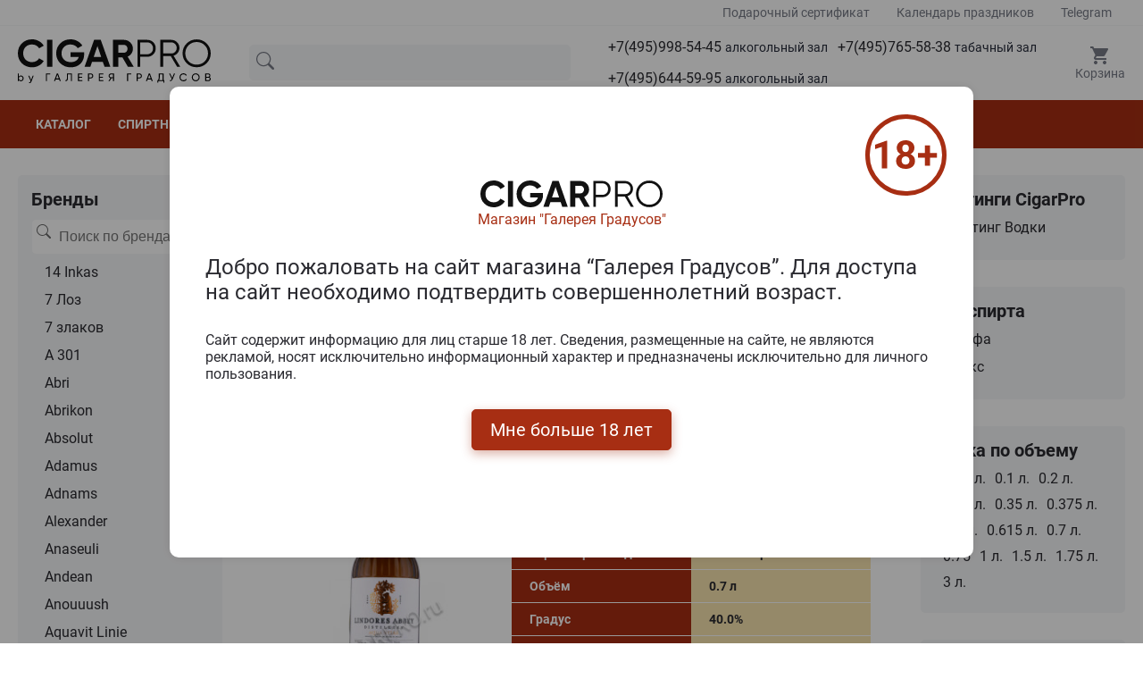

--- FILE ---
content_type: text/html; charset=UTF-8
request_url: https://www.cigarpro.ru/drinks/vodka/lindores-abbey-distillery/
body_size: 25027
content:
<!DOCTYPE html>
<html lang="ru">

<head>
    <link rel="icon" href="/favicon.svg" type="image/svg-xml">
    <meta charset="utf-8">
    <meta name="viewport" content="width=device-width, initial-scale=1">
    <meta name="csrf-token" content="3Yl0tQgqj9B8gprmA9C7ZVI6AmtpkvktFcsyqdrm">

    <title>Водка Lindores Abbey Distillery купить</title>

    <meta name="description" content="Водка Lindores Abbey Distillery – это шотландский традиционный односолодовый алкоголь, который готовили в аббатстве Линдорес еще в XV веке. Оно было основано в 1191 году Дэвидом Хантингдоном, который, по предположению некоторых экспертов, был прототипом народного героя и защитника Робина Гуда! В самых ранних записях о шотландском виски, датируемых 1494 годом, упоминается о">

    
    <link rel="stylesheet" href="/css/app.css?id=09dac38c7016c7d0d3f6e2ea1ccf4fd3">

    <!-- Scripts -->
    
    
        <link rel="canonical" href="https://www.cigarpro.ru/drinks/vodka/lindores-abbey-distillery/">
</head>

<body>
<header id="header">
        <div class="header-top">
            <div class="container">
                <div class="header-top__inner">
                    <a href="/gift/gift-certificate/">
                        Подарочный сертификат
                    </a>
                    <a href="/holiday-calendar/">
                        Календарь праздников
                    </a>
                    
                    <a href="https://t.me/+79856445995/" rel="nofollow">
                        Telegram
                    </a>
                </div>
            </div>
        </div>
        <div class="container">
            <div class="header__wrapper">
                <div class="logo">
                    <a href="/" title="CigarPro - интернет магазин сигар и спиртных напиток">
                        <img src="/images/site/logo.svg" alt="Логотип CigarPro">
                    </a>
                </div>
                <div class="search">
                    <form class="search__form" action="/search-new">
                                                <input type="text" name="searchStr" class="input" placeholder="" title="Введите ключевые слова которые вы хотите найти." id="searchbox" value="">
                        <div class="search__barcode-scanner">

                        <a href="/barcode-scanner/" class="barcode-scanner-btn">
                            <svg class="svg-icon" style="width: 2em; height: 2em; vertical-align: middle; fill: currentColor; overflow: hidden;" viewBox="0 0 1024 1024" version="1.1" xmlns="http://www.w3.org/2000/svg">
                                <path d="M170.666667 256 256 256 256 768 170.666667 768 170.666667 256M298.666667 256 341.333333 256 341.333333 768 298.666667 768 298.666667 256M384 256 512 256 512 768 384 768 384 256M554.666667 256 597.333333 256 597.333333 768 554.666667 768 554.666667 256M682.666667 256 768 256 768 768 682.666667 768 682.666667 256M810.666667 256 853.333333 256 853.333333 768 810.666667 768 810.666667 256M85.333333 170.666667 85.333333 341.333333 0 341.333333 0 170.666667C0 123.733333 38.4 85.333333 85.333333 85.333333L256 85.333333 256 170.666667 85.333333 170.666667M938.666667 85.333333C985.6 85.333333 1024 123.733333 1024 170.666667L1024 341.333333 938.666667 341.333333 938.666667 170.666667 768 170.666667 768 85.333333 938.666667 85.333333M85.333333 682.666667 85.333333 853.333333 256 853.333333 256 938.666667 85.333333 938.666667C38.4 938.666667 0 900.266667 0 853.333333L0 682.666667 85.333333 682.666667M938.666667 853.333333 938.666667 682.666667 1024 682.666667 1024 853.333333C1024 900.266667 985.6 938.666667 938.666667 938.666667L768 938.666667 768 853.333333 938.666667 853.333333Z"  />
                            </svg>
                        </a>
                        </div>
                        <div class="search__close" style="">
                            <svg class="svg-icon" style="width: 2rem; height: 2rem; vertical-align: middle; fill: currentColor; overflow: hidden;" viewBox="0 0 1024 1024" version="1.1" xmlns="http://www.w3.org/2000/svg"><path d="M933.60766 955.85804 812.270296 955.85804c-11.178032 0-20.222382-9.083889-20.222382-20.221554 0-11.178597 9.044351-20.222577 20.222382-20.222577l101.113958 0 0-101.109816c0-11.177574 9.045374-20.221554 20.223406-20.221554 11.138121 0 20.222382 9.04398 20.222382 20.221554l0 121.331369C953.829019 946.774151 944.744758 955.85804 933.60766 955.85804zM933.60766 713.195302c-11.178032 0-20.223406-9.084912-20.223406-20.222577L913.384254 571.642378c0-11.177574 9.045374-20.222577 20.223406-20.222577 11.138121 0 20.222382 9.045003 20.222382 20.222577L953.830042 692.972724C953.829019 704.110389 944.744758 713.195302 933.60766 713.195302zM933.60766 470.532563c-11.178032 0-20.223406-9.083889-20.223406-20.221554L913.384254 328.97964c0-11.17655 9.045374-20.221554 20.223406-20.221554 11.138121 0 20.222382 9.045003 20.222382 20.221554l0 121.331369C953.829019 461.448674 944.744758 470.532563 933.60766 470.532563zM933.60766 227.870848c-11.178032 0-20.223406-9.083889-20.223406-20.222577l0-101.108792-101.113958 0c-11.178032 0-20.222382-9.083889-20.222382-20.221554 0-11.177574 9.044351-20.221554 20.222382-20.221554l121.336341 0c11.138121 0 20.222382 9.04398 20.222382 20.221554l0 121.330346C953.829019 218.786958 944.744758 227.870848 933.60766 227.870848zM690.933955 955.85804 569.598638 955.85804c-11.178032 0-20.223406-9.083889-20.223406-20.221554 0-11.178597 9.045374-20.222577 20.223406-20.222577L690.933955 915.413909c11.138121 0 20.223406 9.04398 20.223406 20.222577C711.157361 946.774151 702.072076 955.85804 690.933955 955.85804zM690.933955 106.539478 569.598638 106.539478c-11.178032 0-20.223406-9.083889-20.223406-20.221554 0-11.177574 9.045374-20.221554 20.223406-20.221554L690.933955 66.096371c11.138121 0 20.223406 9.04398 20.223406 20.221554C711.157361 97.455589 702.072076 106.539478 690.933955 106.539478zM448.262297 106.539478 326.925956 106.539478c-11.177008 0-20.222382-9.083889-20.222382-20.221554 0-11.177574 9.045374-20.221554 20.222382-20.221554l121.336341 0c11.138121 0 20.222382 9.04398 20.222382 20.221554C468.484679 97.455589 459.399395 106.539478 448.262297 106.539478zM205.589615 955.85804 84.254298 955.85804c-11.178032 0-20.222382-9.083889-20.222382-20.221554L64.031916 814.305117c0-11.177574 9.044351-20.221554 20.222382-20.221554 11.157565 0 20.222382 9.04398 20.222382 20.221554l0 101.109816 101.113958 0c11.157565 0 20.222382 9.04398 20.222382 20.222577C225.813021 946.774151 216.748203 955.85804 205.589615 955.85804zM205.589615 106.539478l-101.113958 0 0 101.108792c0 11.137665-9.064818 20.222577-20.222382 20.222577-11.178032 0-20.222382-9.083889-20.222382-20.222577L64.030892 86.317924c0-11.177574 9.044351-20.221554 20.222382-20.221554l121.336341 0c11.157565 0 20.222382 9.04398 20.222382 20.221554C225.813021 97.455589 216.748203 106.539478 205.589615 106.539478zM84.254298 308.758086c11.157565 0 20.222382 9.045003 20.222382 20.221554l0 121.331369c0 11.137665-9.064818 20.221554-20.222382 20.221554-11.178032 0-20.222382-9.083889-20.222382-20.221554L64.031916 328.97964C64.030892 317.80309 73.076266 308.758086 84.254298 308.758086zM84.254298 551.419801c11.157565 0 20.222382 9.045003 20.222382 20.222577L104.47668 692.972724c0 11.137665-9.064818 20.222577-20.222382 20.222577-11.178032 0-20.222382-9.084912-20.222382-20.222577L64.031916 571.642378C64.030892 560.464805 73.076266 551.419801 84.254298 551.419801zM700.49305 661.534711l-40.998396 40.996716c-7.504212 7.502881-19.748572 7.502881-27.291671 0L516.118465 586.453712 400.035993 702.531428c-7.544122 7.502881-19.788483 7.502881-27.292695 0l-40.998396-40.996716c-7.504212-7.503904-7.504212-19.747763 0-27.290553l116.122382-116.079762L331.744902 402.125567c-7.504212-7.582699-7.504212-19.786649 0-27.330462l40.998396-40.956807c7.504212-7.543813 19.748572-7.543813 27.292695 0l116.082471 116.077715 116.084518-116.077715c7.543099-7.543813 19.787459-7.543813 27.291671 0l40.998396 40.956807c7.504212 7.543813 7.504212 19.747763 0 27.330462L584.369645 518.164397l116.123405 116.079762C707.997262 641.786948 707.997262 654.030807 700.49305 661.534711zM326.925956 915.413909l121.336341 0c11.138121 0 20.222382 9.04398 20.222382 20.222577 0 11.137665-9.084261 20.221554-20.222382 20.221554L326.925956 955.85804c-11.177008 0-20.222382-9.083889-20.222382-20.221554C306.703574 924.45789 315.747925 915.413909 326.925956 915.413909z"  /></svg>
                        </div>
                        <svg class="icon search__icon">
                            <use xlink:href="/images/site/sprite.svg#search"></use>
                        </svg>
                    </form>
                    <div class="search__result-dynamic"></div>
                </div>
                <div class="phone">
                    <div class="phone__icon">
                        <svg class="icon">
                            <use xlink:href="/images/site/sprite.svg#phone"></use>
                        </svg>
                        <span>Телефон</span>
                    </div>
                    <div class="phone__wrapper">
                        <div class="phone__item">
                            <a href="tel:+74959985445">+7(495)998-54-45 <span>алкогольный зал</span></a>
                        </div>
                        <div class="phone__item">
                            <a href="tel:+74957655838">+7(495)765-58-38 <span>табачный зал</span></a>
                        </div>
                        
                        <div class="phone__item">
                            <a href="tel:+74956445995">+7(495)644-59-95 <span>алкогольный зал</span></a>
                        </div>
                        
                        <div class="phone__item whatsapp">
                            <div>
                                <svg class="icon">
                                    <use xlink:href="/images/site/sprite.svg#telegram-color"></use>
                                </svg>
                            </div>
                            <a href="https://t.me/+79856445995/">Написать в Telegram</a>
                        </div>
                        <div class="phone__item whatsapp">
                            <div style="padding: 3px;">
                                <img src="/images/site/max-messenger-sign-logo.png" alt="" style="height: 18px">
                            </div>
                            <a href="https://t.me/+79856445995/">Написать в Max</a>
                        </div>
                    </div>
                    <div class="phone-contact__wrapper">
                        <div class="phone__item">
                            <a href="tel:+74959985445">+7(495)998-54-45 <span>алкогольный зал</span></a>
                        </div>
                        <div class="phone__item">
                            <a href="tel:+74957655838">+7(495)765-58-38 <span>табачный зал</span></a>
                        </div>
                        
                        <div class="phone__item">
                            <a href="tel:+74956445995">+7(495)644-59-95 <span>алкогольный зал</span></a>
                        </div>
                        
                        <div class="phone__item whatsapp">
                            <div>
                                <svg class="icon">
                                    <use xlink:href="/images/site/sprite.svg#telegram-color"></use>
                                </svg>
                            </div>
                            <a href="https://t.me/+79856445995/">Написать в Telegram</a>
                        </div>
                        <div class="phone__item whatsapp">
                            <div style="padding: 3px;">
                                <img src="/images/site/max-messenger-sign-logo.png" alt="" style="height: 18px">
                            </div>
                            <a href="https://t.me/+79856445995/">Написать в Max</a>
                        </div>
                        <div class="phone__item">
                            <a href="https://yandex.ru/maps/org/galereya_gradusov/1314001680" targe="_blank" style="color: blue; text-decoration: underline;">
                                Магазин "Галерея Градусов"<br>ул. Серпуховский вал, д. 5, Москва
                            </a>
                        </div>
                    </div>
                </div>
                <div class="cart">
                    <div class="cart__icon">
                        <svg class="icon">
                            <use xlink:href="/images/site/sprite.svg#cart"></use>
                        </svg>
                        <span>Корзина</span>
                        <span class="cart__counter" style="display: none;"></span>
                    </div>
                    <div class="mini-cart">
                        <div class="mini-cart_div">
                            <div class="mini-cart__title"><a href="/cart/">Заявка</a></div>
                            <div class="mini-cart__wrap"></div>
                            <div class="mini-cart__total">Итого: 0 руб.</div>
                            <a href="/cart/" class="primary-btn">Оформить заявку</a>
                        </div>
                    </div>

                    
                </div>
            </div>
        </div>
        <nav id="menu">
            <div class="container">
                <ul class="menu-contaier">
                    <li class="menu-contaier-item"><a href="/">Каталог</a></li>
                    <li class="menu-contaier-item menu-dropdown">
                        <div class="menu-dropdown-btn">
                            <span>Спиртные напитки</span>
                            <svg class="icon menu-dropdown-icon">
                                <use xlink:href="/images/site/sprite.svg#arrow-down"></use>
                            </svg>
                        </div>
                        <div class="menu-dropdown-close-btn">
                            <svg class="icon menu-dropdown-icon">
                                <use xlink:href="/images/site/sprite.svg#close"></use>
                            </svg>
                        </div>
                        <ul class="menu-dropdown-list">
                            <li class="menu-dropdown-list-item"><a href="/drinks/absinthe/">Абсент</a></li>
                            <li class="menu-dropdown-list-item"><a href="/drinks/icewine/">Айсвайн</a></li>
                            <li class="menu-dropdown-list-item"><a href="/drinks/aperitifs/">Аперитивы</a></li>
                            <li class="menu-dropdown-list-item"><a href="/drinks/armagnac/">Арманьяк</a></li>
                            <li class="menu-dropdown-list-item"><a href="/drinks/baijiu/">Байцзю</a></li>
                            <li class="menu-dropdown-list-item"><a href="/drinks/bitter/">Биттер</a></li>
                            <li class="menu-dropdown-list-item"><a href="/drinks/brandy/">Бренди</a></li>
                            <li class="menu-dropdown-list-item"><a href="/drinks/brandy-de-jerez/">Бренди де Херес</a></li>
                            <li class="menu-dropdown-list-item"><a href="/drinks/vermouth/">Вермут</a></li>
                            <li class="menu-dropdown-list-item"><a href="/drinks/wine/">Вино</a></li>
                            <li class="menu-dropdown-list-item"><a href="/drinks/whisky/">Виски</a></li>
                            <li class="menu-dropdown-list-item"><a href="/drinks/vodka/">Водка</a></li>
                            <li class="menu-dropdown-list-item"><a href="/drinks/grappa/">Граппа</a></li>
                            <li class="menu-dropdown-list-item"><a href="/drinks/gin/">Джин</a></li>
                            <li class="menu-dropdown-list-item"><a href="/drinks/distillates/">Дистилляты (фруктовые и злаковые)</a></li>
                            <li class="menu-dropdown-list-item"><a href="/drinks/sparkling-wines/">Игристое вино</a></li>
                            <li class="menu-dropdown-list-item"><a href="/drinks/calvados/">Кальвадос</a></li>
                            <li class="menu-dropdown-list-item"><a href="/drinks/cachaca/">Кашаса</a></li>
                            <li class="menu-dropdown-list-item"><a href="/drinks/cocktails/">Коктейли (на основе спиртных напитков)</a></li>
                            <li class="menu-dropdown-list-item"><a href="/drinks/cognac/">Коньяк</a></li>
                            <li class="menu-dropdown-list-item"><a href="/drinks/liqueur/">Ликер</a></li>
                            <li class="menu-dropdown-list-item"><a href="/drinks/limoncello/">Лимончелло</a></li>
                            <li class="menu-dropdown-list-item"><a href="/drinks/madeira/">Мадейра вино</a></li>
                            <li class="menu-dropdown-list-item"><a href="/drinks/malaga/">Малага</a></li>
                            <li class="menu-dropdown-list-item"><a href="/drinks/marsala/">Марсала</a></li>
                            <li class="menu-dropdown-list-item"><a href="/drinks/medovuha/">Медовуха и Медостав</a></li>
                            <li class="menu-dropdown-list-item"><a href="/drinks/mezcal/">Мескаль</a></li>
                            <li class="menu-dropdown-list-item"><a href="/drinks/tinctures/">Настойки</a></li>
                            <li class="menu-dropdown-list-item"><a href="/drinks/eau-de-vie/">О-де-ви</a></li>
                            <li class="menu-dropdown-list-item"><a href="/drinks/beer/">Пиво</a></li>
                            <li class="menu-dropdown-list-item"><a href="/drinks/pineau-des-charentes/">Пино де Шарант</a></li>
                            <li class="menu-dropdown-list-item"><a href="/drinks/pisco/">Писко</a></li>
                            <li class="menu-dropdown-list-item"><a href="/drinks/pommeaudenormandie/">Поммо де Норманди</a></li>
                            <li class="menu-dropdown-list-item"><a href="/drinks/porto/">Портвейн</a></li>
                            <li class="menu-dropdown-list-item"><a href="/drinks/rakija/">Ракия</a></li>
                            <li class="menu-dropdown-list-item"><a href="/drinks/rum/">Ром</a></li>
                            <li class="menu-dropdown-list-item"><a href="/drinks/sake/">Саке</a></li>
                            <li class="menu-dropdown-list-item"><a href="/drinks/sambuca/">Самбука</a></li>
                            <li class="menu-dropdown-list-item"><a href="/drinks/cidre/">Сидр</a></li>
                            <li class="menu-dropdown-list-item"><a href="/drinks/syrups/">Сиропы</a></li>
                            <li class="menu-dropdown-list-item"><a href="/drinks/shochu/">Сётю</a></li>
                            <li class="menu-dropdown-list-item"><a href="/drinks/tequila/">Текила</a></li>
                            <li class="menu-dropdown-list-item"><a href="/drinks/tutovka/">Тутовка (тутовая водка)</a></li>
                            <li class="menu-dropdown-list-item"><a href="/drinks/ouzo/">Узо</a></li>
                            <li class="menu-dropdown-list-item"><a href="/drinks/flocdecascogne/">Флок де Гасконь</a></li>
                            <li class="menu-dropdown-list-item"><a href="/drinks/sherry/">Херес</a></li>
                            <li class="menu-dropdown-list-item"><a href="/drinks/chacha/">Чача</a></li>
                            <li class="menu-dropdown-list-item"><a href="/drinks/champagne/">Шампанское</a></li>
                            <li class="menu-dropdown-list-item"><a href="/drinks/schnapps/">Шнапс</a></li>
                            <li class="menu-dropdown-list-item"><a href="/drinks/alcoholomination/">Алкоминималистика</a></li>
                            <li class="menu-dropdown-list-item"><a href="/drinks/big-bottles/">Большие бутылки</a></li>
                        </ul>
                    </li>
                    <li class="menu-contaier-item"><a href="/cigar/">Сигары</a></li>
                    <li class="menu-contaier-item"><a href="/sale/">Акции</a></li>
                    <li class="menu-contaier-item"><a href="/gift-sets/">Подарочные наборы</a></li>
                    <li class="menu-contaier-item"><a href="/content/pokupka-i-oplata/">Покупка и оплата</a></li>
                    <li class="menu-contaier-item"><a href="/content/kontaktnaya-informaciya/">Контакты</a></li>
                </ul>
            </div>
        </nav>
        <div class="mob-header">
            <div class="mob-header__col mob-header__col--1 menu-nav-btn">
                <svg class="icon">
                    <use xlink:href="/images/site/sprite.svg#burger"></use>
                </svg>
            </div>
            <div class="mob-header__col mob-header__col--2">
                <a href="/" title="CigarPro - интернет магазин сигар и спиртных напиток">
                    <img src="/images/site/logo.svg" alt="Логотип CigarPro">
                </a>
            </div>
            <div class="mob-header__col mob-header__col--3">
                <div class="mob-search-btn">
                     <svg class="svg-icon" style="width: 1.5rem; height: 1.5rem; vertical-align: middle; fill: fill: var(--gray-700);  overflow: hidden;" viewBox="0 0 1024 1024" version="1.1" xmlns="http://www.w3.org/2000/svg"><path d="M959.9 857.3L745.8 666.9c38.9-58.6 61.6-128.9 61.6-204.4 0-204.3-166.2-370.6-370.6-370.6S66.3 258.2 66.3 462.5s166.2 370.6 370.6 370.6c94.1 0 180.1-35.3 245.6-93.3l213.4 189.7 64-72.2z m-523.1-96.6c-164.4 0-298.2-133.8-298.2-298.2s133.8-298.2 298.2-298.2S735 298.1 735 462.5 601.2 760.7 436.8 760.7z"  /></svg>
                </div>
                <div class="mob-phone-btn">
                    <svg class="svg-icon" style="width: 1.4rem; height: 1.4rem; vertical-align: middle; fill: fill: var(--gray-700); overflow: hidden;" viewBox="0 0 1024 1024" version="1.1" xmlns="http://www.w3.org/2000/svg"><path d="M621.757 673.43c22.617-31.703 34.744-46.767 47.935-58.103 16.445-14.133 31.625-20.003 54.5-23.61 23.083-3.646 41.382-1.284 64.29 9.076 16.777 7.587 32.627 17.058 82.123 48.201l-0.003-0.002c42.163 26.525 67.652 46.279 83.501 65.851 18.533 22.886 24.71 46.673 20.694 73.304-3.316 56.063-43.95 129.32-92.86 164.004l-0.186 0.132-0.188 0.13c-61.317 42.533-166.303 44.912-279.717 9.437-122.32-38.26-244.82-116.71-346.36-228.524C158.645 626.69 99.071 524.957 69.84 429.178c-11.407-37.376-17.725-72.42-19.927-105.372-1.602-23.956-1-43.412 1.013-64.185l0.04-0.408 0.046-0.406c3.04-26.27 9.244-48.557 20.532-69.3 12.596-23.149 30.964-42.942 55.802-59.925 45.098-35.888 95.061-55.344 135.471-54.542 10.793 0.218 18.743 1.036 27.516 3.477 11.199 3.116 21.22 8.492 30.665 16.297 13.657 11.287 25.895 26.86 48.511 59.847 28.18 38.666 46.456 71.21 56.524 99.216 8.56 23.812 10.998 43.338 9.264 61.897l-0.012 0.133-0.014 0.134c-1.997 20.065-8.332 37.303-18.878 52.258-7.892 11.19-16.248 19.163-29.354 29.621-0.954 0.761-1.905 1.515-3.207 2.542l-1.533 1.21-1.485 1.173a320.024 320.024 0 0 0-5.458 4.396 151.177 151.177 0 0 0-3.433 2.92 236.505 236.505 0 0 0-3.205 4.207c-10.678 14.361-13.636 23.359-10.743 38.564 5.37 28.22 30.901 68.776 83.624 123.197 61.503 58.95 109.633 90.651 144.547 100.758 11.077 3.206 19.346 3.794 25.4 2.738 3.31-0.577 5.464-1.547 7.118-2.799 1.041-0.788-0.19 0.625 3.092-3.397z m263.957 96.793c-8.166-10.085-27.432-25.016-61.971-46.744-45.01-28.32-60.109-37.342-71.523-42.504-7.098-3.21-8.013-3.329-14.31-2.334-8.113 1.28-8.569 1.456-10.861 3.426-6.033 5.184-15.557 17.064-34.473 43.619l-0.863 1.211-0.943 1.15c1.705-2.08-2.45 3.19-4.85 5.885a98.117 98.117 0 0 1-14.14 13.057c-27.592 20.888-65.156 27.438-110.102 14.428-50.771-14.697-110.419-54.034-181.581-122.343l-0.562-0.54-0.543-0.559c-63.979-65.921-98.278-120.317-107.465-168.592-4.415-23.205-3.014-44.836 3.6-64.954 5.125-15.588 12.53-28.523 22.973-42.568 1.988-2.673 3.383-4.481 6.768-8.817l2.13-2.729 2.532-2.362c3.078-2.873 6.253-5.639 9.74-8.523 2.12-1.754 4.22-3.442 6.932-5.588-0.385 0.305 4.686-3.698 5.95-4.707 12.607-10.06 14.648-12.91 15.539-21.668 0.515-5.732-0.323-12.287-4.469-23.82-6.996-19.46-21.382-45.042-45.176-77.632l-0.39-0.533-0.372-0.544c-17.263-25.197-26.485-37.09-31.69-41.728-1.088-0.085-2.551-0.148-4.535-0.194-7.384-0.14-18.473 2.116-31.125 7.088-15.768 6.197-32.443 15.966-48.849 29.183l-1.49 1.2-1.588 1.067c-26.085 17.513-35.794 35.23-39.53 66.971-1.553 16.192-1.994 30.944-0.76 49.412 1.76 26.318 6.88 54.713 16.292 85.554 25.318 82.96 78.27 173.384 166.622 270.674 91.047 100.258 200.139 170.122 307.485 203.698 46.612 14.58 90.747 21.46 128.32 20.608 33.355-0.756 59.314-7.593 74.786-18.238 13.212-9.435 27.364-26.586 38.455-46.854 10.579-19.33 16.886-38.907 17.319-51.382l0.109-3.137 0.553-3.09c0.186-1.04 0.28-1.802 0.312-2.329-0.414-0.767-1.134-1.833-2.256-3.218z"  /></svg>
                    
                </div>
                
            </div>
        </div>
        <div class="mob-menu" style="transform: translateY(0px)">
            <div class="mob-menu__item" style="text-align: center;">
                <a href="/" style="position: relative; top: -3px;">
                    <svg class="icon mob-menu__icon">
                        <use xlink:href="/images/site/sprite.svg#home"></use>
                    </svg>
                    <div style="font-size: 13px;">Главная</div>
                </a>
            </div>
            <div class="mob-menu__item menu-nav-btn">
                <svg class="icon mob-menu__icon">
                    <use xlink:href="/images/site/sprite.svg#burger"></use>
                </svg>
                <span>Меню</span>
            </div>
            <div class="mob-menu__item">
                <a href="/barcode-scanner/" style="text-align: center;" class="barcode-scanner-btn">
                    <svg class="svg-icon" style="width: 1.35rem; height: 1.35rem; vertical-align: middle; fill: currentColor; overflow: hidden; position: relative; top: -3px" viewBox="0 0 1024 1024" version="1.1" xmlns="http://www.w3.org/2000/svg">
                        <path d="M170.666667 256 256 256 256 768 170.666667 768 170.666667 256M298.666667 256 341.333333 256 341.333333 768 298.666667 768 298.666667 256M384 256 512 256 512 768 384 768 384 256M554.666667 256 597.333333 256 597.333333 768 554.666667 768 554.666667 256M682.666667 256 768 256 768 768 682.666667 768 682.666667 256M810.666667 256 853.333333 256 853.333333 768 810.666667 768 810.666667 256M85.333333 170.666667 85.333333 341.333333 0 341.333333 0 170.666667C0 123.733333 38.4 85.333333 85.333333 85.333333L256 85.333333 256 170.666667 85.333333 170.666667M938.666667 85.333333C985.6 85.333333 1024 123.733333 1024 170.666667L1024 341.333333 938.666667 341.333333 938.666667 170.666667 768 170.666667 768 85.333333 938.666667 85.333333M85.333333 682.666667 85.333333 853.333333 256 853.333333 256 938.666667 85.333333 938.666667C38.4 938.666667 0 900.266667 0 853.333333L0 682.666667 85.333333 682.666667M938.666667 853.333333 938.666667 682.666667 1024 682.666667 1024 853.333333C1024 900.266667 985.6 938.666667 938.666667 938.666667L768 938.666667 768 853.333333 938.666667 853.333333Z"  />
                    </svg>
                    <div style="position: relative; top: -2px; font-size: 13px;">Штрихкод</div>
                </a>
                

            </div>
            <div class="mob-menu__item contact-btn">
                
                    <svg class="icon mob-menu__icon">
                        <use xlink:href="/images/site/sprite.svg#phone"></use>
                    </svg>
                    <div style="margin-top: 4px; color: #fff; font-size: 13px;">Контакты</div>
                
            </div>
            <div class="mob-menu__item mob-cart-btn">
                <svg class="icon mob-menu__icon">
                    <use xlink:href="/images/site/sprite.svg#cart"></use>
                </svg>
                <span>Корзина</span>
                <span class="cart__counter" style="display: none; border: 1px solid #fff"></span>
            </div>
        </div>
    </header>
    <div class="mob-overlay"></div>
    <div class="overlay"></div>
    <main>
        <div class="container">
            <div class="row">
                <div class="sidebar left-sidebar">
                        <div class="link-block sf">
                                <div class="link-block__title ">Бренды</div>
                                <div class="link-block__search">
                                    <form class="link-block__form" action="https://www.cigarpro.ru/search">
                                        <input type="text" name="searchStr" class="input" placeholder="Поиск по брендам" title="Введите ключевые слова которые вы хотите найти." id="searchbox-brand">
                                        <svg class="search__icon" width="17" height="16" viewBox="0 0 17 16" fill="none" xmlns="http://www.w3.org/2000/svg">
                                            <g clip-path="url(#clip0_628_164111)">
                                                <path d="M11.7468 10.3421C12.7151 9.02083 13.1488 7.38264 12.9611 5.7553C12.7734 4.12796 11.9782 2.63149 10.7346 1.56528C9.49092 0.499068 7.89055 -0.0582491 6.25364 0.00482408C4.61673 0.0678972 3.06399 0.746709 1.90607 1.90545C0.748156 3.0642 0.0704546 4.61742 0.00855278 6.25438C-0.053349 7.89134 0.505113 9.49131 1.57221 10.7342C2.63931 11.9771 4.13635 12.7712 5.76382 12.9577C7.3913 13.1442 9.02919 12.7094 10.3498 11.7401H10.3488C10.3788 11.7801 10.4108 11.8181 10.4468 11.8551L14.2968 15.7051C14.4843 15.8928 14.7387 15.9983 15.004 15.9983C15.2692 15.9984 15.5237 15.8932 15.7113 15.7056C15.8989 15.5181 16.0044 15.2638 16.0045 14.9985C16.0046 14.7332 15.8993 14.4788 15.7118 14.2911L11.8618 10.4411C11.8261 10.405 11.7876 10.3715 11.7468 10.3411V10.3421ZM12.0048 6.49815C12.0048 7.22042 11.8625 7.93562 11.5861 8.60291C11.3097 9.2702 10.9046 9.87651 10.3939 10.3872C9.88317 10.898 9.27685 11.3031 8.60956 11.5795C7.94227 11.8559 7.22707 11.9981 6.5048 11.9981C5.78253 11.9981 5.06734 11.8559 4.40005 11.5795C3.73275 11.3031 3.12644 10.898 2.61572 10.3872C2.10499 9.87651 1.69987 9.2702 1.42347 8.60291C1.14707 7.93562 1.0048 7.22042 1.0048 6.49815C1.0048 5.03946 1.58427 3.64051 2.61572 2.60906C3.64717 1.57761 5.04611 0.998147 6.5048 0.998147C7.96349 0.998147 9.36244 1.57761 10.3939 2.60906C11.4253 3.64051 12.0048 5.03946 12.0048 6.49815Z" fill="#696969">
                                                </path>
                                            </g>
                                            <defs>
                                                <clipPath id="clip0_628_164111">
                                                    <rect width="16" height="16" fill="white" transform="translate(0.00390625)">
                                                    </rect>
                                                </clipPath>
                                            </defs>
                                        </svg>
                                    </form>
                                </div>
                                <ul class="link-block__list">
                                    <li><a href="/drinks/vodka/14-inkas/" data-search="14 inkas 14 инкас" class="link-block__link">14 Inkas</a></li><li><a href="/drinks/vodka/7-loz/" data-search="7 loz 7 лоз" class="link-block__link">7 Лоз</a></li><li><a href="/drinks/vodka/7-zlakov/" data-search="7 zlakov 7 злаков" class="link-block__link">7 злаков</a></li><li><a href="/drinks/vodka/301/" data-search="a 301 а 301" class="link-block__link">A 301</a></li><li><a href="/drinks/vodka/abri/" data-search="abri абри" class="link-block__link">Abri</a></li><li><a href="/drinks/vodka/abrikon/" data-search="abrikon абрикон" class="link-block__link">Abrikon</a></li><li><a href="/drinks/vodka/absolut/" data-search="absolut абсолут" class="link-block__link">Absolut</a></li><li><a href="/drinks/vodka/adamus/" data-search="adamus адамус" class="link-block__link">Adamus</a></li><li><a href="/drinks/vodka/adnams/" data-search="adnams аднамс" class="link-block__link">Adnams</a></li><li><a href="/drinks/vodka/alexander/" data-search="alexander александер" class="link-block__link">Alexander</a></li><li><a href="/drinks/vodka/anaseuli/" data-search="anaseuli анасеули" class="link-block__link">Anaseuli</a></li><li><a href="/drinks/vodka/andean/" data-search="andean андин" class="link-block__link">Andean</a></li><li><a href="/drinks/vodka/anouuush/" data-search="anouuush аноуууш" class="link-block__link">Anouuush</a></li><li><a href="/drinks/vodka/aquavit-linie/" data-search="aquavit linie аквавит линие" class="link-block__link">Aquavit Linie</a></li><li><a href="/drinks/vodka/arine/" data-search="arine арине" class="link-block__link">Arine</a></li><li><a href="/drinks/vodka/arkhi/" data-search="arkhi аркхи" class="link-block__link">Arkhi</a></li><li><a href="/drinks/vodka/armenia/" data-search="armenia армениа" class="link-block__link">Armenia</a></li><li><a href="/drinks/vodka/armenian-garden/" data-search="armenian garden армениан гарден" class="link-block__link">Armenian Garden</a></li><li><a href="/drinks/vodka/artaxias/" data-search="artaxias артаксиас" class="link-block__link">Artaxias</a></li><li><a href="/drinks/vodka/au/" data-search="au ау" class="link-block__link">Au</a></li><li><a href="/drinks/vodka/azimut/" data-search="azimut азимут" class="link-block__link">Azimut</a></li><li><a href="/drinks/vodka/baikal/" data-search="baikal баикал" class="link-block__link">Baikal</a></li><li><a href="/drinks/vodka/barrister/" data-search="barrister барристер" class="link-block__link">Barrister</a></li><li><a href="/drinks/vodka/bazum/" data-search="bazum базум" class="link-block__link">Bazum</a></li><li><a href="/drinks/vodka/bear-force/" data-search="bear force бир форце" class="link-block__link">Bear Force</a></li><li><a href="/drinks/vodka/beluga/" data-search="beluga белуга" class="link-block__link">Beluga</a></li><li><a href="/drinks/vodka/belvedere/" data-search="belvedere белведере" class="link-block__link">Belvedere</a></li><li><a href="/drinks/vodka/bepi-tosolini/" data-search="bepi tosolini бепи тосолини" class="link-block__link">Bepi Tosolini</a></li><li><a href="/drinks/vodka/bionica/" data-search="bionica бионика" class="link-block__link">Bionica</a></li><li><a href="/drinks/vodka/blavod/" data-search="blavod блавод" class="link-block__link">Blavod</a></li><li><a href="/drinks/vodka/boker/" data-search="boker бокер" class="link-block__link">Boker</a></li><li><a href="/drinks/vodka/borzaya/" data-search="borzaya борзэйа" class="link-block__link">Borzaya</a></li><li><a href="/drinks/vodka/bostan/" data-search="bostan бостан" class="link-block__link">Bostan</a></li><li><a href="/drinks/vodka/cardinal/" data-search="cardinal кардинал" class="link-block__link">Cardinal</a></li><li><a href="/drinks/vodka/carvia/" data-search="carvia карвиа" class="link-block__link">Carvia</a></li><li><a href="/drinks/vodka/chateau-kefraya/" data-search="chateau kefraya шато кефрэйа" class="link-block__link">Chateau Kefraya</a></li><li><a href="/drinks/vodka/chemer/" data-search="chemer чемер" class="link-block__link">Chemer</a></li><li><a href="/drinks/vodka/chinggis-khan/" data-search="chinggis khan чинггис кхан" class="link-block__link">Chinggis Khan</a></li><li><a href="/drinks/vodka/ciroc/" data-search="ciroc цироц" class="link-block__link">Ciroc</a></li><li><a href="/drinks/vodka/cristall/" data-search="cristall цристалл" class="link-block__link">Cristall</a></li><li><a href="/drinks/vodka/cristal-head/" data-search="crystal head црыстал хид" class="link-block__link">Crystal Head</a></li><li><a href="/drinks/vodka/danzka/" data-search="danzka данзка" class="link-block__link">Danzka</a></li><li><a href="/drinks/vodka/diamond-ice/" data-search="diamond ice диамонд ице" class="link-block__link">Diamond Ice</a></li><li><a href="/drinks/vodka/distillerie-du-clos-saint-joseph/" data-search="distillerie du clos saint-joseph дистиллерие ду цлос саинт-джосеф" class="link-block__link">Distillerie du Clos Saint-Joseph</a></li><li><a href="/drinks/vodka/drink-house/" data-search="drink house дринк хоусе" class="link-block__link">Drink House</a></li><li><a href="/drinks/vodka/drova/" data-search="drova дрова" class="link-block__link">Drova</a></li><li><a href="/drinks/vodka/eden/" data-search="eden еден" class="link-block__link">Eden</a></li><li><a href="/drinks/vodka/eiko/" data-search="eiko еико" class="link-block__link">Eiko</a></li><li><a href="/drinks/vodka/ekiss/" data-search="ekiss екисс" class="link-block__link">Ekiss</a></li><li><a href="/drinks/vodka/elbrus/" data-search="elbrus елбрус" class="link-block__link">Elbrus</a></li><li><a href="/drinks/vodka/elit/" data-search="elit елит" class="link-block__link">Elit</a></li><li><a href="/drinks/vodka/european-standard/" data-search="european standard еуропин стандард" class="link-block__link">European Standard</a></li><li><a href="/drinks/vodka/evok/" data-search="evok евок" class="link-block__link">Evok</a></li><li><a href="/drinks/vodka/finist/" data-search="finist финист" class="link-block__link">Finist</a></li><li><a href="/drinks/vodka/finlandia/" data-search="finlandia финландиа" class="link-block__link">Finlandia</a></li><li><a href="/drinks/vodka/fin-line/" data-search="finline финлине" class="link-block__link">Finline</a></li><li><a href="/drinks/vodka/first-guild/" data-search="first guild фирст гуилд" class="link-block__link">First Guild</a></li><li><a href="/drinks/vodka/five/" data-search="five фиве" class="link-block__link">Five</a></li><li><a href="/drinks/vodka/fly/" data-search="fly флы" class="link-block__link">Fly</a></li><li><a href="/drinks/vodka/ge-massenez/" data-search="g.e. massenez г.е. массенез" class="link-block__link">G.E. Massenez</a></li><li><a href="/drinks/vodka/gallant/" data-search="gallant галлант" class="link-block__link">Gallant</a></li><li><a href="/drinks/vodka/gallery/" data-search="gallery галлеры" class="link-block__link">Gallery</a></li><li><a href="/drinks/vodka/gastronom/" data-search="gastronom гастроном" class="link-block__link">Gastronom</a></li><li><a href="/drinks/vodka/golden-fish/" data-search="golden fish голден фиш" class="link-block__link">Golden Fish</a></li><li><a href="/drinks/vodka/good-sam/" data-search="good sam гоод сам" class="link-block__link">Good Sam</a></li><li><a href="/drinks/vodka/goral/" data-search="goral горал" class="link-block__link">Goral</a></li><li><a href="/drinks/vodka/graf-ledoff/" data-search="graf ledoff граф ледофф" class="link-block__link">Graf Ledoff</a></li><li><a href="/drinks/vodka/green-day/" data-search="green day грин дэй" class="link-block__link">Green Day</a></li><li><a href="/drinks/vodka/grey-goose/" data-search="grey goose греы гоосе" class="link-block__link">Grey Goose</a></li><li><a href="/drinks/vodka/hammer-sickle/" data-search="hammer + sickle хаммер + сицкле" class="link-block__link">Hammer + Sickle</a></li><li><a href="/drinks/vodka/handsa/" data-search="handsa хандса" class="link-block__link">Handsa</a></li><li><a href="/drinks/vodka/hijack/" data-search="hijack хиджацк" class="link-block__link">Hijack</a></li><li><a href="/drinks/vodka/i-spirit/" data-search="i spirit и спирит" class="link-block__link">I Spirit</a></li><li><a href="/drinks/vodka/ijevan/" data-search="ijevan иджеван" class="link-block__link">Ijevan</a></li><li><a href="/drinks/vodka/imperial-collection-faberge/" data-search="imperial collection империал цоллецтион" class="link-block__link">Imperial Collection</a></li><li><a href="/drinks/vodka/isfjord/" data-search="isfjord исфджорд" class="link-block__link">Isfjord</a></li><li><a href="/drinks/vodka/jj-kurberg/" data-search="j.j. kurberg дж.дж. курберг" class="link-block__link">J.J. Kurberg</a></li><li><a href="/drinks/vodka/j-j-whitley/" data-search="j.j. whitley дж.дж. оехитлеы" class="link-block__link">J.J. Whitley</a></li><li><a href="/drinks/vodka/k8/" data-search="k8 к8" class="link-block__link">K8</a></li><li><a href="/drinks/vodka/kalashnikov/" data-search="kalashnikov калашников" class="link-block__link">Kalashnikov</a></li><li><a href="/drinks/vodka/kamoflage/" data-search="kamoflage камофлаге" class="link-block__link">Kamoflage</a></li><li><a href="/drinks/vodka/kauffman/" data-search="kauffman кауффман" class="link-block__link">Kauffman</a></li><li><a href="/drinks/vodka/kensatu/" data-search="kensatu кенсату" class="link-block__link">Kensatu</a></li><li><a href="/drinks/vodka/ketel-one/" data-search="ketel one кетел оне" class="link-block__link">Ketel One</a></li><li><a href="/drinks/vodka/kiwi/" data-search="kiwi киоеи" class="link-block__link">Kiwi</a></li><li><a href="/drinks/vodka/koskenkorva/" data-search="koskenkorva коскенкорва" class="link-block__link">Koskenkorva</a></li><li><a href="/drinks/vodka/kremlin-award/" data-search="kremlin award кремлин аоеард" class="link-block__link">Kremlin Award</a></li><li><a href="/drinks/vodka/krivach/" data-search="krivach кривач" class="link-block__link">Krivach</a></li><li><a href="/drinks/vodka/lab/" data-search="lab лаб" class="link-block__link">LAB</a></li><li><a href="/drinks/vodka/ladoga/" data-search="ladoga ладога" class="link-block__link">Ladoga</a></li><li><a href="/drinks/vodka/laplandia/" data-search="laplandia лапландиа" class="link-block__link">Laplandia</a></li><li><a href="/drinks/vodka/legendario/" data-search="legendario легендарио" class="link-block__link">Legendario</a></li><li><a href="/drinks/vodka/lindores-abbey-distillery/" data-search="lindores abbey distillery линдорес аббеы дистиллеры" class="link-block__link active">Lindores Abbey Distillery</a></li><li><a href="/drinks/vodka/loel/" data-search="loel лоел" class="link-block__link">Loel</a></li><li><a href="/drinks/vodka/london/" data-search="london лондон" class="link-block__link">London</a></li><li><a href="/drinks/vodka/lorch/" data-search="lorch лорч" class="link-block__link">Lorch</a></li><li><a href="/drinks/vodka/magic-tree/" data-search="magic tree магиц три" class="link-block__link">Magic Tree</a></li><li><a href="/drinks/vodka/mahe-1886/" data-search="mahe 1886 махе 1886" class="link-block__link">Mahe 1886</a></li><li><a href="/drinks/vodka/mamont/" data-search="mamont мамонт" class="link-block__link">Mamont</a></li><li><a href="/drinks/vodka/map/" data-search="map мап" class="link-block__link">Map</a></li><li><a href="/drinks/vodka/mati/" data-search="mati мати" class="link-block__link">Mati</a></li><li><a href="/drinks/vodka/matrioshka/" data-search="matrioshka матриошка" class="link-block__link">Matrioshka</a></li><li><a href="/drinks/vodka/medea/" data-search="medea меди" class="link-block__link">Medea</a></li><li><a href="/drinks/vodka/menorval/" data-search="menorval менорвал" class="link-block__link">Menorval</a></li><li><a href="/drinks/vodka/merler/" data-search="merler мерлер" class="link-block__link">MerLer</a></li><li><a href="/drinks/vodka/mijnaberd/" data-search="mijnaberd миджнаберд" class="link-block__link">Mijnaberd</a></li><li><a href="/drinks/vodka/mixtura/" data-search="mixtura микстура" class="link-block__link">Mixtura</a></li><li><a href="/drinks/vodka/mont-blanc/" data-search="mont blanc монт бланц" class="link-block__link">Mont Blanc</a></li><li><a href="/drinks/vodka/morus/" data-search="morus морус" class="link-block__link">Morus</a></li><li><a href="/drinks/vodka/moses/" data-search="moses мосес" class="link-block__link">Moses</a></li><li><a href="/drinks/vodka/nalbandyan/" data-search="nalbandyan налбандыан" class="link-block__link">Nalbandyan</a></li><li><a href="/drinks/vodka/neva/" data-search="neva нева" class="link-block__link">NevA</a></li><li><a href="/drinks/vodka/nihao/" data-search="nihao нихао" class="link-block__link">Nihao</a></li><li><a href="/drinks/vodka/niki/" data-search="niki ники" class="link-block__link">Niki</a></li><li><a href="/drinks/vodka/nikka/" data-search="nikka никка" class="link-block__link">Nikka</a></li><li><a href="/drinks/vodka/niulanshan/" data-search="niulanshan ниуланшан" class="link-block__link">Niulanshan</a></li><li><a href="/drinks/vodka/ohanyan/" data-search="ohanyan оханыан" class="link-block__link">Ohanyan</a></li><li><a href="/drinks/vodka/ole-smoky/" data-search="ole smoky оле смокы" class="link-block__link">Ole Smoky</a></li><li><a href="/drinks/vodka/ora/" data-search="ora ора" class="link-block__link">Ora</a></li><li><a href="/drinks/vodka/ora-tritiko/" data-search="ora tritiko ора тритико" class="link-block__link">Ora Tritiko</a></li><li><a href="/drinks/vodka/organika/" data-search="organika органика" class="link-block__link">Organika</a></li><li><a href="/drinks/vodka/orloff/" data-search="orloff орлофф" class="link-block__link">Orloff</a></li><li><a href="/drinks/vodka/orthodox/" data-search="orthodox ордодокс" class="link-block__link">Orthodox</a></li><li><a href="/drinks/vodka/palmira/" data-search="palmira палмира" class="link-block__link">Palmira</a></li><li><a href="/drinks/vodka/platan/" data-search="platan платан" class="link-block__link">Platan</a></li><li><a href="/drinks/vodka/plum/" data-search="plum плум" class="link-block__link">Plum</a></li><li><a href="/drinks/vodka/polba/" data-search="polba полба" class="link-block__link">Polba</a></li><li><a href="/drinks/vodka/pronordic-1/" data-search="pronordic пронордиц" class="link-block__link">ProNordic</a></li><li><a href="/drinks/vodka/pyla/" data-search="pyla пыла" class="link-block__link">Pyla</a></li><li><a href="/drinks/vodka/red-square/" data-search="red square ред скваре" class="link-block__link">Red Square</a></li><li><a href="/drinks/vodka/reyka/" data-search="reyka реыка" class="link-block__link">Reyka</a></li><li><a href="/drinks/vodka/roberto-cavalli/" data-search="roberto cavalli роберто кавалли" class="link-block__link">Roberto Cavalli</a></li><li><a href="/drinks/vodka/royal-bison/" data-search="royal bison роыал бисон" class="link-block__link">Royal Bison</a></li><li><a href="/drinks/vodka/rudolf-jelinek/" data-search="rudolf jelinek рудолф джелинек" class="link-block__link">Rudolf Jelinek</a></li><li><a href="/drinks/vodka/saaremaa/" data-search="saaremaa сааремаа" class="link-block__link">Saaremaa</a></li><li><a href="/drinks/vodka/sabs/" data-search="sab's саб'с" class="link-block__link">Sab's</a></li><li><a href="/drinks/vodka/saimaa/" data-search="saimaa саимаа" class="link-block__link">Saimaa</a></li><li><a href="/drinks/vodka/samogray/" data-search="samogray самогрэй" class="link-block__link">Samogray</a></li><li><a href="/drinks/vodka/scapegrace/" data-search="scapegrace скапеграце" class="link-block__link">Scapegrace</a></li><li><a href="/drinks/vodka/schmidt/" data-search="schmidt счмидт" class="link-block__link">Schmidt</a></li><li><a href="/drinks/vodka/sibalco/" data-search="sibalco сибалцо" class="link-block__link">Sibalco</a></li><li><a href="/drinks/vodka/siberian-express/" data-search="siberian express сибериан експресс" class="link-block__link">Siberian Express</a></li><li><a href="/drinks/vodka/silver-mountain/" data-search="silver mountain силвер моунтаин" class="link-block__link">Silver Mountain</a></li><li><a href="/drinks/vodka/skyy/" data-search="skyy скыы" class="link-block__link">Skyy</a></li><li><a href="/drinks/vodka/snow-leopard/" data-search="snow leopard сноое леопард" class="link-block__link">Snow Leopard</a></li><li><a href="/drinks/vodka/sobolinaya/" data-search="sobolinaya соболинэйа" class="link-block__link">Sobolinaya</a></li><li><a href="/drinks/vodka/song-cha/" data-search="song cha сонг ча" class="link-block__link">Song Cha</a></li><li><a href="/drinks/vodka/source/" data-search="source соурце" class="link-block__link">Source</a></li><li><a href="/drinks/vodka/soyombo/" data-search="soyombo соыомбо" class="link-block__link">Soyombo</a></li><li><a href="/drinks/vodka/spelta/" data-search="spelta спелта" class="link-block__link">Spelta</a></li><li><a href="/drinks/vodka/spirit-of-santa/" data-search="spirit of santa спирит оф санта" class="link-block__link">Spirit of Santa</a></li><li><a href="/drinks/vodka/spiritique/" data-search="spiritique спиритикуе" class="link-block__link">Spiritique</a></li><li><a href="/drinks/vodka/stpetersburg/" data-search="st.petersburg ст.петерсбург" class="link-block__link">St.Petersburg</a></li><li><a href="/drinks/vodka/stolichnaya/" data-search="stolichnaya столичнэйа" class="link-block__link">Stolichnaya</a></li><li><a href="/drinks/vodka/stone-land/" data-search="stone land стоне ланд" class="link-block__link">Stone Land</a></li><li><a href="/drinks/vodka/stumbras/" data-search="stumbras стумбрас" class="link-block__link">Stumbras</a></li><li><a href="/drinks/vodka/sturio/" data-search="sturio стурио" class="link-block__link">Sturio</a></li><li><a href="/drinks/vodka/summum/" data-search="summum суммум" class="link-block__link">Summum</a></li><li><a href="/drinks/vodka/symphony/" data-search="symphony сымфоны" class="link-block__link">Symphony</a></li><li><a href="/drinks/vodka/taiga-shtof/" data-search="taiga shtof таига штоф" class="link-block__link">Taiga Shtof</a></li><li><a href="/drinks/vodka/taigun/" data-search="taigun таигун" class="link-block__link">Taigun</a></li><li><a href="/drinks/vodka/tchaikovsky/" data-search="tchaikovsky тчаиковскы" class="link-block__link">Tchaikovsky</a></li><li><a href="/drinks/vodka/thompsons/" data-search="thompsons домпсонс" class="link-block__link">Thompsons</a></li><li><a href="/drinks/vodka/three-sixty/" data-search="three sixty дри сиксты" class="link-block__link">Three Sixty</a></li><li><a href="/drinks/vodka/titos/" data-search="titos титос" class="link-block__link">Titos</a></li><li><a href="/drinks/vodka/tokyo-nights/" data-search="tokyo nights токыо нигхтс" class="link-block__link">Tokyo Nights</a></li><li><a href="/drinks/vodka/tolga/" data-search="tolga толга" class="link-block__link">Tolga</a></li><li><a href="/drinks/vodka/triple-seven/" data-search="triple seven трипле севен" class="link-block__link">Triple Seven</a></li><li><a href="/drinks/vodka/tundra/" data-search="tundra тундра" class="link-block__link">Tundra</a></li><li><a href="/drinks/vodka/u/" data-search="u у" class="link-block__link">U</a></li><li><a href="/drinks/vodka/ukiyo/" data-search="ukiyo укиыо" class="link-block__link">Ukiyo</a></li><li><a href="/drinks/vodka/uzbekistan-tower/" data-search="uzbekistan tower узбекистан тооеер" class="link-block__link">Uzbekistan Tower</a></li><li><a href="/drinks/vodka/vantza/" data-search="vantza вантза" class="link-block__link">Vantza</a></li><li><a href="/drinks/vodka/venta-sekalo/" data-search="venta sekalo вента секало" class="link-block__link">Venta Sekalo</a></li><li><a href="/drinks/vodka/a/" data-search="vodka a водка а" class="link-block__link">Vodka A</a></li><li><a href="/drinks/vodka/vusa/" data-search="vusa вуса" class="link-block__link">Vusa</a></li><li><a href="/drinks/vodka/wiskarik/" data-search="wiskarik оеискарик" class="link-block__link">WISKARIK</a></li><li><a href="/drinks/vodka/western-son/" data-search="western son оеестерн сон" class="link-block__link">Western Son</a></li><li><a href="/drinks/vodka/wyborowa/" data-search="wyborowa оеыборооеа" class="link-block__link">Wyborowa</a></li><li><a href="/drinks/vodka/xijiu/" data-search="xijiu ксиджиу" class="link-block__link">Xijiu</a></li><li><a href="/drinks/vodka/z-thenac/" data-search="z-thenac з-денац" class="link-block__link">Z-Thenac</a></li><li><a href="/drinks/vodka/zyr/" data-search="zyr зыр" class="link-block__link">ZYR</a></li><li><a href="/drinks/vodka/zeppelin/" data-search="zeppelin зеппелин" class="link-block__link">Zeppelin</a></li><li><a href="/drinks/vodka/amg/" data-search="amg амг" class="link-block__link">АМГ</a></li><li><a href="/drinks/vodka/avshar/" data-search="avshar авшар" class="link-block__link">Авшар</a></li><li><a href="/drinks/vodka/airen/" data-search="ayryen айрен" class="link-block__link">Айрен</a></li><li><a href="/drinks/vodka/airum/" data-search="ayrum айрум" class="link-block__link">Айрум</a></li><li><a href="/drinks/vodka/alconost/" data-search="alkonost алконост" class="link-block__link">Алконост</a></li><li><a href="/drinks/vodka/altay/" data-search="altay алтай" class="link-block__link">Алтай</a></li><li><a href="/drinks/vodka/altan-turuu/" data-search="altan turuu алтан туруу" class="link-block__link">Алтан Туруу</a></li><li><a href="/drinks/vodka/araratskaya-dolina/" data-search="araratskaya dolina араратская долина" class="link-block__link">Араратская долина</a></li><li><a href="/drinks/vodka/arktika/" data-search="arktika арктика" class="link-block__link">Арктика</a></li><li><a href="/drinks/vodka/armyanskaya-marka/" data-search="armyanskaya marka армянская марка" class="link-block__link">Армянская Марка</a></li><li><a href="/drinks/vodka/armenian-samogon/" data-search="armyanskiy samogon армянский самогон" class="link-block__link">Армянский Самогон</a></li><li><a href="/drinks/vodka/arhangelskaya/" data-search="arkhangyelskaya архангельская" class="link-block__link">Архангельская</a></li><li><a href="/drinks/vodka/artsakh/" data-search="artsakh арцах" class="link-block__link">Арцах</a></li><li><a href="/drinks/vodka/bari-luis/" data-search="bari luys бари луйс" class="link-block__link">Бари Луйс</a></li><li><a href="/drinks/vodka/belaya-berezka/" data-search="byelaya byeryezka белая березка" class="link-block__link">Белая Березка</a></li><li><a href="/drinks/vodka/belenkaya/" data-search="byelyenkaya беленькая" class="link-block__link">Беленькая</a></li><li><a href="/drinks/vodka/belovode/" data-search="byelovodye беловодье" class="link-block__link">Беловодье</a></li><li><a href="/drinks/vodka/beloe-zoloto/" data-search="byeloye zoloto белое золото" class="link-block__link">Белое Золото</a></li><li><a href="/drinks/vodka/beluxa/" data-search="byelukha белуха" class="link-block__link">Белуха</a></li><li><a href="/drinks/vodka/belyy-naliv/" data-search="byelyy naliv белый налив" class="link-block__link">Белый Налив</a></li><li><a href="/drinks/vodka/bolor/" data-search="bolor болор" class="link-block__link">Болор</a></li><li><a href="/drinks/vodka/bolt-m/" data-search="bolt m болт м" class="link-block__link">Болт М</a></li><li><a href="/drinks/vodka/borshchevka/" data-search="borshchyevka борщевка" class="link-block__link">Борщевка</a></li><li><a href="/drinks/vodka/bulbash/" data-search="bulbash бульбашъ" class="link-block__link">Бульбашъ</a></li><li><a href="/drinks/vodka/vakcina/" data-search="vaktsina вакцина" class="link-block__link">Вакцина</a></li><li><a href="/drinks/vodka/vedi-alco/" data-search="vyedi alko веди алко" class="link-block__link">Веди Алко</a></li><li><a href="/drinks/vodka/veresk/" data-search="vyeryesk вереск" class="link-block__link">Вереск</a></li><li><a href="/drinks/vodka/vozduh/" data-search="vozdukh воздух" class="link-block__link">Воздух</a></li><li><a href="/drinks/vodka/pitiya/" data-search="vysshiye pitiya высшие пития" class="link-block__link">Высшие Пития</a></li><li><a href="/drinks/vodka/gapra/" data-search="gapra гапра" class="link-block__link">Гапра</a></li><li><a href="/drinks/vodka/gzhelka/" data-search="gzhyelka гжелка" class="link-block__link">Гжелка</a></li><li><a href="/drinks/vodka/ginevan/" data-search="ginyevan гиневан" class="link-block__link">Гиневан</a></li><li><a href="/drinks/vodka/gordost-derzhavy/" data-search="gordost dyerzhavy гордость державы" class="link-block__link">Гордость Державы</a></li><li><a href="/drinks/vodka/gosudarev-zakaz/" data-search="gosudaryev zakaz государев заказ" class="link-block__link">Государев Заказ</a></li><li><a href="/drinks/vodka/grechka/" data-search="gryetchka гречка" class="link-block__link">Гречка</a></li><li><a href="/drinks/vodka/guguli/" data-search="guguli гугули" class="link-block__link">Гугули</a></li><li><a href="/drinks/vodka/gus-vazhnyy/" data-search="gus vazhnyy гусь важный" class="link-block__link">Гусь Важный</a></li><li><a href="/drinks/vodka/gyandzha-sharab-ii/" data-search="gyandzha sharab ии гянджа шараб ii" class="link-block__link">Гянджа Шараб II</a></li><li><a href="/drinks/vodka/derevenskiy-samogon/" data-search="dyeryevyenskiy samogon деревенский самогон" class="link-block__link">Деревенский Самогон</a></li><li><a href="/drinks/vodka/derevenka/" data-search="dyeryevyenka деревенька" class="link-block__link">Деревенька</a></li><li><a href="/drinks/vodka/dikii-aborigen/" data-search="dikiy aborigyen дикий абориген" class="link-block__link">Дикий Абориген</a></li><li><a href="/drinks/vodka/dikij-med/" data-search="dikiy myed дикий мед" class="link-block__link">Дикий мед</a></li><li><a href="/drinks/vodka/dobroyagoda/" data-search="dobroyagoda доброягода" class="link-block__link">Доброягода</a></li><li><a href="/drinks/vodka/dobryy-fermer/" data-search="dobryy fyermyer добрый фермер" class="link-block__link">Добрый Фермер</a></li><li><a href="/drinks/vodka/egerskaya/" data-search="yegyerskaya егерская" class="link-block__link">Егерская</a></li><li><a href="/drinks/vodka/zver/" data-search="zvyer зверь" class="link-block__link">Зверь</a></li><li><a href="/drinks/vodka/zerno/" data-search="zyerno зерно" class="link-block__link">Зерно</a></li><li><a href="/drinks/vodka/zlo/" data-search="zlo зло" class="link-block__link">Зло</a></li><li><a href="/drinks/vodka/zolotaya-korona-rossii/" data-search="zolotaya korona rossii золотая корона россии" class="link-block__link">Золотая Корона России</a></li><li><a href="/drinks/vodka/zolotaia-rossiia/" data-search="zolotaya rossiya золотая россия" class="link-block__link">Золотая Россия</a></li><li><a href="/drinks/vodka/zerna-severa/" data-search="zyorna syevyera зёрна севера" class="link-block__link">Зёрна Севера</a></li><li><a href="/drinks/vodka/ivan-groznyy/" data-search="ivan groznyy иван грозный" class="link-block__link">Иван Грозный</a></li><li><a href="/drinks/vodka/inej/" data-search="inyey иней" class="link-block__link">Иней</a></li><li><a href="/drinks/vodka/joshkin-kot/" data-search="yoshkin kot йошкин кот" class="link-block__link">Йошкин кот</a></li><li><a href="/drinks/vodka/karavai/" data-search="karavay каравай" class="link-block__link">Каравай</a></li><li><a href="/drinks/vodka/kedr/" data-search="kyedr кедр" class="link-block__link">Кедр</a></li><li><a href="/drinks/vodka/kizlyarka/" data-search="kizlyarka кизлярка" class="link-block__link">Кизлярка</a></li><li><a href="/drinks/vodka/comandirsky/" data-search="komandirskiy командирский" class="link-block__link">Командирский</a></li><li><a href="/drinks/vodka/konoplianka/" data-search="konoplyanka коноплянка" class="link-block__link">Коноплянка</a></li><li><a href="/drinks/vodka/korolevskiy-almaz/" data-search="korolyevskiy almaz королевский алмаз" class="link-block__link">Королевский Алмаз</a></li><li><a href="/drinks/vodka/koryushka/" data-search="koryushka корюшка" class="link-block__link">Корюшка</a></li><li><a href="/drinks/vodka/kremlinka/" data-search="kryemlinka кремлинка" class="link-block__link">Кремлинка</a></li><li><a href="/drinks/vodka/kristall/" data-search="kristall кристалл" class="link-block__link">Кристалл</a></li><li><a href="/drinks/vodka/kyrgyz-aragy/" data-search="kyrgyz aragy кыргыз арагы" class="link-block__link">Кыргыз Арагы</a></li><li><a href="/drinks/vodka/legenda-derbenta/" data-search="lyegyenda dyerbyenta легенда дербента" class="link-block__link">Легенда Дербента</a></li><li><a href="/drinks/vodka/legenda/" data-search="lyegyenda kryemlya легенда кремля" class="link-block__link">Легенда Кремля</a></li><li><a href="/drinks/vodka/morosha/" data-search="lyesnaya morosha лесная мороша" class="link-block__link">Лесная Мороша</a></li><li><a href="/drinks/vodka/letuchiy-gollandec/" data-search="lyetutchiy gollandyets летучий голландец" class="link-block__link">Летучий голландец</a></li><li><a href="/drinks/vodka/medved/" data-search="myedvyed медведь" class="link-block__link">Медведь</a></li><li><a href="/drinks/vodka/mednaya-loshadka/" data-search="myednaya loshadka медная лошадка" class="link-block__link">Медная Лошадка</a></li><li><a href="/drinks/vodka/mec-syunik/" data-search="myets syunik мец сюник" class="link-block__link">Мец Сюник</a></li><li><a href="/drinks/vodka/morozov-peregon/" data-search="morozov pyeryegon морозов перегон" class="link-block__link">Морозов Перегон</a></li><li><a href="/drinks/vodka/moskovskaya/" data-search="moskovskaya московская" class="link-block__link">Московская</a></li><li><a href="/drinks/vodka/murava/" data-search="murava мурава" class="link-block__link">Мурава</a></li><li><a href="/drinks/vodka/mush/" data-search="mush муш" class="link-block__link">Муш</a></li><li><a href="/drinks/vodka/nanuk/" data-search="nanuk нанук" class="link-block__link">Нанук</a></li><li><a href="/drinks/vodka/naroch/" data-search="narotch нарочь" class="link-block__link">Нарочь</a></li><li><a href="/drinks/vodka/nastoyashaya/" data-search="nastoyashchaya настоящая" class="link-block__link">Настоящая</a></li><li><a href="/drinks/vodka/nastroenie/" data-search="nastroyeniye настроение" class="link-block__link">Настроение</a></li><li><a href="/drinks/vodka/nacionalnaia-kollekciia/" data-search="natsionalnaya kollyektsiya национальная коллекция" class="link-block__link">Национальная Коллекция</a></li><li><a href="/drinks/vodka/nacionalnyy-standart/" data-search="natsionalnyy standart национальный стандарт" class="link-block__link">Национальный Стандарт</a></li><li><a href="/drinks/vodka/neprikosnovennyy-zapas-nz/" data-search="nyeprikosnovyennyy zapas (нз) неприкосновенный запас (nz)" class="link-block__link">Неприкосновенный запас (NZ)</a></li><li><a href="/drinks/vodka/neft/" data-search="nyeft нефть" class="link-block__link">Нефть</a></li><li><a href="/drinks/vodka/nikita/" data-search="nikita никита" class="link-block__link">Никита</a></li><li><a href="/drinks/vodka/nihau/" data-search="nikhau нихау" class="link-block__link">Нихау</a></li><li><a href="/drinks/vodka/obetovannaya/" data-search="obyetovannaya обетованная" class="link-block__link">Обетованная</a></li><li><a href="/drinks/vodka/ogurcy/" data-search="ogurtsy огурцы" class="link-block__link">Огурцы</a></li><li><a href="/drinks/vodka/onegin/" data-search="onyegin онегин" class="link-block__link">Онегин</a></li><li><a href="/drinks/vodka/osoby-priem/" data-search="osobyy priyem особый прием" class="link-block__link">Особый Прием</a></li><li><a href="/drinks/vodka/perepyolka/" data-search="pyeryepyolka перепёлка" class="link-block__link">Перепёлка</a></li><li><a href="/drinks/vodka/pershachok-ad-dzeda/" data-search="pyershatchok ad dzyeda першачок ад дзеда" class="link-block__link">Першачок ад Дзеда</a></li><li><a href="/drinks/vodka/piteynyy-dom/" data-search="pityeynyy dom питейный дом" class="link-block__link">Питейный дом</a></li><li><a href="/drinks/vodka/platinum/" data-search="platinum платинум" class="link-block__link">Платинум</a></li><li><a href="/drinks/vodka/polugar/" data-search="polugar полугар" class="link-block__link">Полугар</a></li><li><a href="/drinks/vodka/posolskaya/" data-search="posolskaya посольская" class="link-block__link">Посольская</a></li><li><a href="/drinks/vodka/praskoveyskaya/" data-search="praskovyeyskaya прасковейская" class="link-block__link">Прасковейская</a></li><li><a href="/drinks/vodka/pronskiy/" data-search="pronskiy пронский" class="link-block__link">Пронский</a></li><li><a href="/drinks/vodka/putinka/" data-search="putinka путинка" class="link-block__link">Путинка</a></li><li><a href="/drinks/vodka/pshenichnaya-istoriya/" data-search="pshyenitchnaya istoriya пшеничная история" class="link-block__link">Пшеничная История</a></li><li><a href="/drinks/vodka/piat-ozer/" data-search="pyat ozyor пять озёр" class="link-block__link">Пять Озёр</a></li><li><a href="/drinks/vodka/restoratorie/" data-search="ryestorator рестораторъ" class="link-block__link">Рестораторъ</a></li><li><a href="/drinks/vodka/rizskii-samogon/" data-search="rizhskiy samogon рижский самогон" class="link-block__link">Рижский самогон</a></li><li><a href="/drinks/vodka/romanov/" data-search="romanov романов" class="link-block__link">Романов</a></li><li><a href="/drinks/vodka/russkaja-jeskadra/" data-search="russkaya eskadra русская эскадра" class="link-block__link">Русская Эскадра</a></li><li><a href="/drinks/vodka/russkij-brilliant/" data-search="russkiy brilliant русский бриллиант" class="link-block__link">Русский Бриллиант</a></li><li><a href="/drinks/vodka/russkiy-led/" data-search="russkiy lyed русский лед" class="link-block__link">Русский Лед</a></li><li><a href="/drinks/vodka/russkij-standart/" data-search="russkiy standart русский стандарт" class="link-block__link">Русский Стандарт</a></li><li><a href="/drinks/vodka/russkiy-shik/" data-search="russkiy shik русский шик" class="link-block__link">Русский шик</a></li><li><a href="/drinks/vodka/russkoe-zoloto/" data-search="russkoye zoloto русское золото" class="link-block__link">Русское Золото</a></li><li><a href="/drinks/vodka/s-serebrom/" data-search="s syeryebrom с серебром" class="link-block__link">С Серебром</a></li><li><a href="/drinks/vodka/samovar/" data-search="samovar самовар" class="link-block__link">Самовар</a></li><li><a href="/drinks/vodka/samogar/" data-search="samogar самогаръ" class="link-block__link">Самогаръ</a></li><li><a href="/drinks/vodka/samogon-1833/" data-search="samogon 1833 самогон 1833" class="link-block__link">Самогон 1833</a></li><li><a href="/drinks/vodka/samogonov/" data-search="samogonov самогонов" class="link-block__link">Самогонов</a></li><li><a href="/drinks/vodka/saranskiy/" data-search="saranskiy саранский" class="link-block__link">Саранский</a></li><li><a href="/drinks/vodka/sayat-nova/" data-search="sayat nova саят нова" class="link-block__link">Саят Нова</a></li><li><a href="/drinks/vodka/serebrenik/" data-search="syeryebryenik серебреник" class="link-block__link">Серебреник</a></li><li><a href="/drinks/vodka/sibbitter/" data-search="sibbittyer сиббиттер" class="link-block__link">Сиббиттер</a></li><li><a href="/drinks/vodka/sibir-matuska/" data-search="sibir-matushka сибирь-матушка" class="link-block__link">Сибирь-Матушка</a></li><li><a href="/drinks/vodka/sivuha/" data-search="sivukha сивуха" class="link-block__link">Сивуха</a></li><li><a href="/drinks/vodka/smirnoff/" data-search="smirnov смирновъ" class="link-block__link">Смирновъ</a></li><li><a href="/drinks/vodka/solodovaya-yrmarka/" data-search="solodovaya yarmarka солодовая ярмарка" class="link-block__link">Солодовая Ярмарка</a></li><li><a href="/drinks/vodka/solodovnia/" data-search="solodovnya солодовня" class="link-block__link">Солодовня</a></li><li><a href="/drinks/vodka/standart/" data-search="standart стандартъ" class="link-block__link">Стандартъ</a></li><li><a href="/drinks/vodka/old-moscow/" data-search="staraya moskva старая москва" class="link-block__link">Старая Москва</a></li><li><a href="/drinks/vodka/strizhament/" data-search="strizhamyent стрижамент" class="link-block__link">Стрижамент</a></li><li><a href="/drinks/vodka/stuza/" data-search="stuzha стужа" class="link-block__link">Стужа</a></li><li><a href="/drinks/vodka/syabrouka/" data-search="syabrouka сяброука" class="link-block__link">Сяброука</a></li><li><a href="/drinks/vodka/tambovsky-volk/" data-search="tambovskiy volk тамбовский волк" class="link-block__link">Тамбовский волк</a></li><li><a href="/drinks/vodka/troekurovka/" data-search="troyekurovka троекуровка" class="link-block__link">Троекуровка</a></li><li><a href="/drinks/vodka/troica/" data-search="troitsa троица" class="link-block__link">Троица</a></li><li><a href="/drinks/vodka/uglevka/" data-search="uglyovka углёвка" class="link-block__link">Углёвка</a></li><li><a href="/drinks/vodka/uzola/" data-search="uzola узола" class="link-block__link">Узола</a></li><li><a href="/drinks/vodka/uchan-su/" data-search="utchan-su учан-су" class="link-block__link">Учан-Су</a></li><li><a href="/drinks/vodka/fanagoriya/" data-search="fanagoriya фанагория" class="link-block__link">Фанагория</a></li><li><a href="/drinks/vodka/foros/" data-search="foros форос" class="link-block__link">Форос</a></li><li><a href="/drinks/vodka/fortuna/" data-search="fortuna фортуна" class="link-block__link">Фортуна</a></li><li><a href="/drinks/vodka/frimen/" data-search="frimyen фримен" class="link-block__link">Фримен</a></li><li><a href="/drinks/vodka/har-suvd/" data-search="khar suvd хар сувд" class="link-block__link">ХАР СУВД</a></li><li><a href="/drinks/vodka/khanskaya/" data-search="khanskaya ханская" class="link-block__link">Ханская</a></li><li><a href="/drinks/vodka/xaski/" data-search="khaski хаски" class="link-block__link">Хаски</a></li><li><a href="/drinks/vodka/hatuk/" data-search="khatuk хатук" class="link-block__link">Хатук</a></li><li><a href="/drinks/vodka/hent/" data-search="khyent хент" class="link-block__link">Хент</a></li><li><a href="/drinks/vodka/khlebnaya/" data-search="khlyebnaya хлебная" class="link-block__link">Хлебная</a></li><li><a href="/drinks/vodka/hlebnaya-mera/" data-search="khlyebnaya myera хлебная мера" class="link-block__link">Хлебная Мера</a></li><li><a href="/drinks/vodka/hlebnaya-polovinka/" data-search="khlyebnaya polovinka хлебная половинка" class="link-block__link">Хлебная Половинка</a></li><li><a href="/drinks/vodka/hlebnoe-vino/" data-search="khlyebnoye vino хлебное вино" class="link-block__link">Хлебное Вино</a></li><li><a href="/drinks/vodka/hlebnyy-peregon/" data-search="khlyebnyy pyeryegon хлебный перегон" class="link-block__link">Хлебный Перегон</a></li><li><a href="/drinks/vodka/hlebosolnoe-podvore-grigoriya-lepsa/" data-search="khlyebosolnoye podvorye grigoriya lyepsa хлебосольное подворье григория лепса" class="link-block__link">Хлебосольное Подворье Григория Лепса</a></li><li><a href="/drinks/vodka/holod/" data-search="kholod холод" class="link-block__link">Холод</a></li><li><a href="/drinks/vodka/horticya/" data-search="khorta хорта" class="link-block__link">Хорта</a></li><li><a href="/drinks/vodka/tsarskaya/" data-search="tsarskaya царская" class="link-block__link">Царская</a></li><li><a href="/drinks/vodka/cavyca/" data-search="tchavytcha чавыча" class="link-block__link">Чавыча</a></li><li><a href="/drinks/vodka/sheka/" data-search="tchyeka чека" class="link-block__link">Чека</a></li><li><a href="/drinks/vodka/chest-imeyu/" data-search="tchyest imyeyu честь имею" class="link-block__link">Честь Имею</a></li><li><a href="/drinks/vodka/chizhik-pyzhik/" data-search="tchizhik-pyzhik чижик-пыжик" class="link-block__link">Чижик-Пыжик</a></li><li><a href="/drinks/vodka/chistaya-priroda/" data-search="tchistaya priroda чистая природа" class="link-block__link">Чистая природа</a></li><li><a href="/drinks/vodka/chistye-rosy/" data-search="tchistyye rosy чистые росы" class="link-block__link">Чистые Росы</a></li><li><a href="/drinks/vodka/chkalovsk-vankuver/" data-search="tchkalovsk vankuvyer чкаловск ванкувер" class="link-block__link">Чкаловск Ванкувер</a></li><li><a href="/drinks/vodka/shuika/" data-search="shuyka шуйка" class="link-block__link">Шуйка</a></li><li><a href="/drinks/vodka/shujskaja/" data-search="shuyskaya шуйская" class="link-block__link">Шуйская</a></li><li><a href="/drinks/vodka/iurii-dolgorukii/" data-search="yuriy dolgorukiy юрий долгорукий" class="link-block__link">Юрий Долгорукий</a></li><li><a href="/drinks/vodka/yalvz/" data-search="yalvz ялвз" class="link-block__link">ЯЛВЗ</a></li><li><a href="/drinks/vodka/yavora/" data-search="yavora явора" class="link-block__link">Явора</a></li><li><a href="/drinks/vodka/iaric/" data-search="yaritch ярич" class="link-block__link">Ярич</a></li>
                                </ul>
                                <div class="link-block__gradient"></div>
                            </div>
                </div>
                <div class="content">
                    
<ul class="breadcrumbs" itemscope="" itemtype="http://schema.org/BreadcrumbList">
    <li class="breadcrumbs__item" itemprop="itemListElement" itemscope="" itemtype="http://schema.org/ListItem">
        <a href="/" class="breadcrumbs_link" itemprop="item"><span itemprop="name">Главная</span></a><meta itemprop="position" content="1">
    </li>
    <li class="breadcrumbs__item" itemprop="itemListElement" itemscope="" itemtype="http://schema.org/ListItem">
                                                    <a href="/drinks/" class="breadcrumbs_link" itemprop="item"><span itemprop="name">Спиртные напитки</span></a><meta itemprop="position" content="2">
                                                </li><li class="breadcrumbs__item" itemprop="itemListElement" itemscope="" itemtype="http://schema.org/ListItem">
                                                    <a href="/drinks/vodka/" class="breadcrumbs_link" itemprop="item"><span itemprop="name">Водка</span></a><meta itemprop="position" content="3">
                                                </li><li class="breadcrumbs__current" itemprop="itemListElement" itemscope="" itemtype="http://schema.org/ListItem">
                                                    <span itemprop="name">Lindores Abbey Distillery</span>
                                                    <meta itemprop="position" content="4">
                                                </li>
</ul>
<ul class="breadcrumbs-mobile" itemscope="" itemtype="http://schema.org/BreadcrumbList">
    <li class="breadcrumbs__item" itemprop="itemListElement" itemscope="" itemtype="http://schema.org/ListItem">
        <a href="/" class="breadcrumbs_link" itemprop="item"><span itemprop="name">Главная</span></a><meta itemprop="position" content="1">
    </li>
     <li class="breadcrumbs__item" itemprop="itemListElement" itemscope="" itemtype="http://schema.org/ListItem">
                                                                <a href="/drinks/vodka/" class="breadcrumbs_link" itemprop="item">
                                                                    <span itemprop="name">Водка</span>
                                                                </a>
                                                                <meta itemprop="position" content="3">
                                                            </li><li class="breadcrumbs__current" itemprop="itemListElement" itemscope="" itemtype="http://schema.org/ListItem">
                                                    <span itemprop="name">Lindores Abbey Distillery</span>
                                                    <meta itemprop="position" content="4">
                                                </li>
</ul>
<div itemscope itemtype="https://schema.org/OfferCatalog">
<div class="category-article">
    <h1 itemprop="name">Водка Lindores Abbey Distillery</h1>
    <div class="sidebar-btn">
                    <div class="sidebar-btn__category secondary-btn">
                                    Бренды
                            </div>
                 <div class="sidebar-btn__filter secondary-btn">Разделы</div>     </div>

    
            <div class="category-article__text" style="height: 132px" itemprop="description" data-height="">
            <p class="rtejustify">Водка Lindores Abbey Distillery – это шотландский традиционный односолодовый алкоголь, который готовили в аббатстве Линдорес еще в XV веке. Оно было основано в 1191 году Дэвидом Хантингдоном, который, по предположению некоторых экспертов, был прототипом народного героя и защитника Робина Гуда! В самых ранних записях о шотландском виски, датируемых 1494 годом, упоминается о монахе аббатства Джоне Коре, получившем восемь коробочек солода на изготовление aqua vitae для короля Джеймса VI. В 2016 году нынешний владелец этих земель Дрю Маккензи-Смит решил возродить древнюю дистиллерию. В 2020 году алкоголь получил титул «Лучший спирт Шотландии» на самом престижном мировом конкурсе виски World Whiskies Awards. Lindores Abbey Distillery выпускается в винтажных дизайнерских бутылках, которые украсят любую алкогольную коллекцию.</p>

<p class="rtejustify">Для создания дистиллята используется вода из артезианского источника, которому более тысячи лет. Ячмень для соложения произрастает на двух фермах Файфа: Braeside of Lindores и Parkhill, являющихся частью поместья Линдорес. После сбора его доставляют на солодовню, а затем возвращают обратно для измельчения и использования в производстве. Дистиллерия монастыря Линдорес одна из немногих в Шотландии культивирует свой собственный ячмень. Для брожения используют четыре деревянных емкости из сосны Орегон, которая придает особый аромат суслу. На производстве установлены и введены в эксплуатацию три перегонных куба, спроектированные легендарным профессором Джимом Своном: Dodo на 10.000 литров - для первой перегонки и Poppy и Gee по 3.500 литров каждая - для повторной. После двойной перегонки субстрат настаивают на смеси сушеных специй, трав и фруктов, которые произрастают в садах древнего аббатства.</p>

        </div>
                    <div class="category-article__show-more">Читать дальше</div>
            
</div>
            <form action="#" method="POST" id="filter-form">
             <input type="hidden" name="legacy_link" value="drinks/vodka/lindores-abbey-distillery">             
                                                </form>
    
    <div class="category-switches">
        <div>
            <div class="pagination-top">
                                    Показаны 1 из 1

                            </div>
        </div>
                <div class="category-sort">
            <div class="category-sort__title">
                                    <span>Сортировать</span>
                                <svg class="category-sort__icon" width="24" height="24" viewBox="0 0 24 24" fill="none" xmlns="http://www.w3.org/2000/svg">
                    <path d="M2.4548 7.93942C2.7361 7.65822 3.11756 7.50024 3.5153 7.50024C3.91305 7.50024 4.29451 7.65822 4.5758 7.93942L12.0008 15.3644L19.4258 7.93942C19.7087 7.66619 20.0876 7.51499 20.4809 7.51841C20.8742 7.52183 21.2504 7.67958 21.5285 7.9577C21.8066 8.23581 21.9644 8.61203 21.9678 9.00532C21.9712 9.39862 21.82 9.77752 21.5468 10.0604L13.0613 18.5459C12.78 18.8271 12.3986 18.9851 12.0008 18.9851C11.6031 18.9851 11.2216 18.8271 10.9403 18.5459L2.4548 10.0604C2.1736 9.77913 2.01562 9.39767 2.01562 8.99992C2.01562 8.60218 2.1736 8.22072 2.4548 7.93942V7.93942Z" fill="#121212"></path>
                </svg>
            </div>
            <ul class="category-sort__box">
                <li class="category-sort__value" data-sort="popular">По популярности</li>
                <li class="category-sort__value" data-sort="price-min">Цена по возрастанию</li>
                <li class="category-sort__value" data-sort="price-max">Цена по убыванию</li>
            </ul>
        </div>
            </div>

    
    <div class="product-list">
        <div class="product-list__item" itemprop="itemListElement" itemscope itemtype="https://schema.org/Offer">
                                                            <div class="product-list__gallery">
                                                                <a class="product-list__img" href="/drinks/vodka/lindores-abbey-distillery/lindores-abbey-distillery-aqua-vitae-vodka-lindorz-ebbi-distilleri-akva-vite/" title="водка линдорз эбби дистиллери аква вите 0.7л" aria-label="водка lindores abbey distillery aqua vitae 0.7л" >
                                                                    <img src="/images/products/vodka/thumbnail/lindores_abbey_distillery_aqua_vitae_47630_1.jpg" alt="водка lindores abbey distillery aqua vitae 0.7л" title="водка линдорз эбби дистиллери аква вите 0.7л"  width="280" height="187" itemprop="image">
                                                                </a>
                                                                
                                                                <div class="product-list__zoom product-list-gallery-item"  data-galley-item="/sites/default/files/vodka/Lindores_Abbey_Distillery_Aqua_Vitae_47630_1.jpg" data-gallery-position="1">
                                                                    <svg width="24" height="24" viewBox="0 0 24 24" fill="none" xmlns="http://www.w3.org/2000/svg">
                                                                        <path d="M14.9297 10.3828H12.1641V7.24218C12.1641 7.13905 12.0797 7.05468 11.9766 7.05468H10.5704C10.4672 7.05468 10.3829 7.13905 10.3829 7.24218V10.3828H7.61724C7.51411 10.3828 7.42974 10.4672 7.42974 10.5703V11.9766C7.42974 12.0797 7.51411 12.1641 7.61724 12.1641H10.3829V15.3047C10.3829 15.4078 10.4672 15.4922 10.5704 15.4922H11.9766C12.0797 15.4922 12.1641 15.4078 12.1641 15.3047V12.1641H14.9297C15.0329 12.1641 15.1172 12.0797 15.1172 11.9766V10.5703C15.1172 10.4672 15.0329 10.3828 14.9297 10.3828ZM21.586 20.3203L18.1641 16.8984C21.0258 13.4086 20.8266 8.23827 17.5547 4.96874C14.086 1.49764 8.45161 1.49764 4.9688 4.96874C1.49771 8.45155 1.49771 14.0859 4.9688 17.5547C8.23833 20.8266 13.4086 21.0258 16.8985 18.1641L20.3204 21.5859C20.3954 21.6516 20.5149 21.6516 20.5782 21.5859L21.586 20.5781C21.6516 20.5148 21.6516 20.3953 21.586 20.3203ZM16.3125 16.3125C13.5282 19.0945 9.0188 19.0945 6.23442 16.3125C3.45239 13.5281 3.45239 9.01874 6.23442 6.23436C9.0188 3.45233 13.5282 3.45233 16.3125 6.23436C19.0946 9.01874 19.0946 13.5281 16.3125 16.3125Z" fill="#999999"/>
                                                                    </svg>
                                                                </div>
                                                                <button class="product__share product-list__share">
                                                                    <svg class="icon">
                                                                        <use xlink:href="/images/site/sprite.svg#share"></use>
                                                                    </svg>
                                                                </button>
                                                                <div class="product-list-thumbs">
                                                                    <div class="product-list-thumbs__item">
                                                <img src="/images/products/vodka/tiny/lindores_abbey_distillery_aqua_vitae_47630_2.jpg" class="product-list-gallery-item" alt="этикетка водка lindores abbey distillery aqua vitae 0.7л" data-galley-item="/sites/default/files/vodka/Lindores_Abbey_Distillery_Aqua_Vitae_47630_2.jpg" data-gallery-position="2" height="100" width="67" alt="этикетка водка lindores abbey distillery aqua vitae 0.7л" title="этикетка водка линдорз эбби дистиллери аква вите 0.7л">
                                            </div><div class="product-list-thumbs__item">
                                                <img src="/images/products/vodka/tiny/lindores_abbey_distillery_aqua_vitae_47630_3.jpg" class="product-list-gallery-item" alt="контрэтикетка водка lindores abbey distillery aqua vitae 0.7л" data-galley-item="/sites/default/files/vodka/Lindores_Abbey_Distillery_Aqua_Vitae_47630_3.jpg" data-gallery-position="3" height="100" width="66" alt="контрэтикетка водка lindores abbey distillery aqua vitae 0.7л" title="контрэтикетка водка линдорз эбби дистиллери аква вите 0.7л">
                                            </div><div class="product-list-thumbs__item">
                                                <img src="/images/products/vodka/tiny/lindores.jpg" class="product-list-gallery-item" alt="водка lindores abbey distillery aqua vitae 0.7л" data-galley-item="/sites/default/files/vodka/lindores.jpg" data-gallery-position="4" height="100" width="201" alt="водка lindores abbey distillery aqua vitae 0.7л" title="водка lindores abbey distillery aqua vitae 0.7л">
                                            </div>
                                                                </div>
                                                            </div>
                                                            <div class="product-list__desc">
                                                                <a href="/drinks/vodka/lindores-abbey-distillery/lindores-abbey-distillery-aqua-vitae-vodka-lindorz-ebbi-distilleri-akva-vite/" class="product-list__name" itemprop="url">
                                                                    <span itemprop="name">Lindores Abbey Distillery Aqua Vitae Водка Линдорз Эбби Дистиллери Аква Вите </span>
                                                                </a>
                                                                
                                                                <div class="product-params" itemprop="description">
                                                                    <div class="product-params__row">
    <div class="product-params__field">Страна производства</div>
    <div class="product-params__field-content">Великобритания</div>
</div>
<div class="product-params__row">
    <div class="product-params__field">Объём</div>
    <div class="product-params__field-content">0.7 л</div>
</div>
<div class="product-params__row">
    <div class="product-params__field">Градус</div>
    <div class="product-params__field-content">40.0%</div>
</div>
<div class="product-params__row">
    <div class="product-params__field">Артикул</div>
    <div class="product-params__field-content">47630</div>
</div>
<div class="product-params__row">
    <div class="product-params__field">Условия продаж</div>
    <div class="product-params__field-content">Только самовывоз</div>
</div>

                                                                </div>
                                                                <div class="product-params__row-price">
                                                                    <div class="product-list__price new">
                                                                        <div><span>2 600</span> руб.</div>
                                                                        <meta itemprop="priceCurrency" content="RUB">
                                                                        <meta itemprop="price" content="2600">
                                                                    </div>
                                                                    <form class="add-to-cart new" method="POST">
                                                                        <input type="hidden" name="productId" value="28463" class="product-id">
                                                                        <input type="hidden" name="productPrice" value="2600" class="product-price">
                                                                        <input type="hidden" name="productSku" value="47630" class="product-sku">
                                                                        <input type="hidden" name="productName" value="Lindores Abbey Distillery Aqua Vitae Водка Линдорз Эбби Дистиллери Аква Вите" class="product-name">
                                                                        <input type="hidden" name="productImage" value="/images/products/vodka/thumbnail/lindores_abbey_distillery_aqua_vitae_47630_1.jpg" class="product-image">
                                                                        <div></div>
                                                                        <div class="counter new" >
                                                                            <button type="button" class="counter__minus">-</button>
                                                                            <input type="number" class="counter__input" title="введите количество" value="1" min="1" name="productQuantity">
                                                                            <button type="button" class="counter__plus">+</button>
                                                                        </div>
                                                                        <link itemprop="availability" href="http://schema.org/InStock"><button type="submit" class="primary-btn">В заявку</button>
                                                                    </form>
                                                                </div>
                                                                <div class="nominal-counter__info" style="display: none">Номинал сертификата в рублях</div>
                                                            </div>
                                                        </div>
    </div>
    <div class="pagination">
                    
            </div>
    <div>
        <form><input type="hidden" name="audio-state" id="audio-state" value="free"></form>
    </div>
    </div>

                    
                </div>
                <div class="sidebar right-sidebar">
                                             <div class="link-block">
                                            <div class="link-block__title">Рейтинги CigarPro </div>
                                            <ul class="feature-list expanded"><li><a href="/drinks/vodka/reyting-vodki/" class="link-block__link">Рейтинг Водки</a></li>     </ul>
                                </div> <div class="link-block">
                                            <div class="link-block__title">Тип спирта </div>
                                            <ul class="feature-list expanded"><li><a href="/drinks/vodka/alfa/" class="link-block__link">Альфа</a></li><li><a href="/drinks/vodka/liuks/" class="link-block__link">Люкс</a></li>     </ul>
                                </div> <div class="link-block">
                                            <div class="link-block__title">Водка по объему </div>
                                            <div class="feature-list expanded"><a href="/drinks/vodka/005-l/" style="display: inline-block; margin: 0 0 10px 10px;">0.05 л.</a><a href="/drinks/vodka/01-l/" style="display: inline-block; margin: 0 0 10px 10px;">0.1 л.</a><a href="/drinks/vodka/02-l/" style="display: inline-block; margin: 0 0 10px 10px;">0.2 л.</a><a href="/drinks/vodka/025-l/" style="display: inline-block; margin: 0 0 10px 10px;">0.25 л.</a><a href="/drinks/vodka/035-l/" style="display: inline-block; margin: 0 0 10px 10px;">0.35 л.</a><a href="/drinks/vodka/0375-l/" style="display: inline-block; margin: 0 0 10px 10px;">0.375 л.</a><a href="/drinks/vodka/05-l/" style="display: inline-block; margin: 0 0 10px 10px;">0.5 л.</a><a href="/drinks/vodka/0615-l/" style="display: inline-block; margin: 0 0 10px 10px;">0.615 л.</a><a href="/drinks/vodka/07-l/" style="display: inline-block; margin: 0 0 10px 10px;">0.7 л.</a><a href="/drinks/vodka/075/" style="display: inline-block; margin: 0 0 10px 10px;">0.75</a><a href="/drinks/vodka/1-l/" style="display: inline-block; margin: 0 0 10px 10px;">1 л.</a><a href="/drinks/vodka/15-l/" style="display: inline-block; margin: 0 0 10px 10px;">1.5 л.</a><a href="/drinks/vodka/175-l/" style="display: inline-block; margin: 0 0 10px 10px;">1.75 л.</a><a href="/drinks/vodka/3-l/" style="display: inline-block; margin: 0 0 10px 10px;">3 л.</a></div></div> <div class="link-block">
                                            <div class="link-block__title">Большие бутылки </div>
                                            <div class="feature-list expanded"><a href="/drinks/vodka/vodka-v-bolshih-butylkah/" style="display: inline-block; margin: 0 0 10px 10px;">Водка в больших бутылках</a></div></div> <div class="link-block">
                                            <div class="link-block__title">Подарочные упаковки </div>
                                            <ul class="feature-list expanded"><li><a href="/drinks/vodka/vodka-v-podarochnoy-upakovke/" class="link-block__link">Водка в подарочной упаковке </a></li>     </ul>
                                </div> <div class="link-block">
                                            <div class="link-block__title">Водка по странам </div>
                                            <div class="feature-list expanded"><a href="/drinks/vodka/avstriya/" style="display: inline-block; margin: 0 0 10px 10px;">Австрия</a><a href="/drinks/vodka/armeniya/" style="display: inline-block; margin: 0 0 10px 10px;">Армения</a><a href="/drinks/vodka/belorussiya/" style="display: inline-block; margin: 0 0 10px 10px;">Белоруссия</a><a href="/drinks/vodka/velikobritaniya/" style="display: inline-block; margin: 0 0 10px 10px;">Великобритания</a><a href="/drinks/vodka/germaniya/" style="display: inline-block; margin: 0 0 10px 10px;">Германия</a><a href="/drinks/vodka/daniya/" style="display: inline-block; margin: 0 0 10px 10px;">Дания</a><a href="/drinks/vodka/islandiya/" style="display: inline-block; margin: 0 0 10px 10px;">Исландия</a><a href="/drinks/vodka/italiya/" style="display: inline-block; margin: 0 0 10px 10px;">Италия</a><a href="/drinks/vodka/kanada/" style="display: inline-block; margin: 0 0 10px 10px;">Канада</a><a href="/drinks/vodka/kirgiziya/" style="display: inline-block; margin: 0 0 10px 10px;">Киргизия</a><a href="/drinks/vodka/kitay/" style="display: inline-block; margin: 0 0 10px 10px;">Китай</a><a href="/drinks/vodka/litva/" style="display: inline-block; margin: 0 0 10px 10px;">Литва</a><a href="/drinks/vodka/mongoliya/" style="display: inline-block; margin: 0 0 10px 10px;">Монголия</a><a href="/drinks/vodka/polsha/" style="display: inline-block; margin: 0 0 10px 10px;">Польша</a><a href="/drinks/vodka/rossiya/" style="display: inline-block; margin: 0 0 10px 10px;">Россия</a><a href="/drinks/vodka/ssha/" style="display: inline-block; margin: 0 0 10px 10px;">США</a><a href="/drinks/vodka/ukraina/" style="display: inline-block; margin: 0 0 10px 10px;">Украина </a><a href="/drinks/vodka/finlyandiya/" style="display: inline-block; margin: 0 0 10px 10px;">Финляндия</a><a href="/drinks/vodka/franciya/" style="display: inline-block; margin: 0 0 10px 10px;">Франция</a><a href="/drinks/vodka/chehiya/" style="display: inline-block; margin: 0 0 10px 10px;">Чехия</a><a href="/drinks/vodka/shveciya/" style="display: inline-block; margin: 0 0 10px 10px;">Швеция</a><a href="/drinks/vodka/estoniya/" style="display: inline-block; margin: 0 0 10px 10px;">Эстония</a><a href="/drinks/vodka/yaponiya/" style="display: inline-block; margin: 0 0 10px 10px;">Япония</a></div></div> <div class="link-block">
                                            <div class="link-block__title">Водка по вкусу </div>
                                            <ul class="feature-list expanded"><li><a href="/drinks/vodka/abrikos/" class="link-block__link">Абрикос</a></li><li><a href="/drinks/vodka/ayva/" class="link-block__link">Айва</a></li><li><a href="/drinks/vodka/apelsin/" class="link-block__link">Апельсин</a></li><li><a href="/drinks/vodka/asai/" class="link-block__link">Асаи </a></li><li><a href="/drinks/vodka/vanil/" class="link-block__link">Ваниль </a></li><li><a href="/drinks/vodka/vinograd/" class="link-block__link">Виноград</a></li><li><a href="/drinks/vodka/vishnya/" class="link-block__link">Вишня </a></li><li><a href="/drinks/vodka/granat/" class="link-block__link">Гранат</a></li><li><a href="/drinks/vodka/greypfrut/" class="link-block__link">Грейпфрут</a></li><li><a href="/drinks/vodka/grusha/" class="link-block__link">Груша </a></li><li><a href="/drinks/vodka/dynya/" class="link-block__link">Дыня</a></li><li><a href="/drinks/vodka/kedrovye-oreshki/" class="link-block__link">Кедровые орешки</a></li><li><a href="/drinks/vodka/kizil/" class="link-block__link">Кизил</a></li><li><a href="/drinks/vodka/klyukva/" class="link-block__link">Клюква </a></li><li><a href="/drinks/vodka/laym/" class="link-block__link">Лайм </a></li><li><a href="/drinks/vodka/limon/" class="link-block__link">Лимон</a></li><li><a href="/drinks/vodka/malina/" class="link-block__link">Малина </a></li><li><a href="/drinks/vodka/mango/" class="link-block__link">Манго </a></li><li><a href="/drinks/vodka/mandarin/" class="link-block__link">Мандарин </a></li><li><a href="/drinks/vodka/med/" class="link-block__link">Мед </a></li><li><a href="/drinks/vodka/mozhzhevelnik/" class="link-block__link">Можжевельник </a></li><li><a href="/drinks/vodka/perec/" class="link-block__link">Перец </a></li><li><a href="/drinks/vodka/persik/" class="link-block__link">Персик</a></li><li><a href="/drinks/vodka/sliva/" class="link-block__link">Слива </a></li><li><a href="/drinks/vodka/tmin/" class="link-block__link">Тмин</a></li><li><a href="/drinks/vodka/tutovnik/" class="link-block__link">Тутовник</a></li><li><a href="/drinks/vodka/hren/" class="link-block__link">Хрен</a></li><li><a href="/drinks/vodka/chernaya-smorodina/" class="link-block__link">Черная смородина </a></li><li><a href="/drinks/vodka/chesnok/" class="link-block__link">Чеснок </a></li><li><a href="/drinks/vodka/yabloko/" class="link-block__link">Яблоко </a></li>     </ul>
                                </div> <div class="link-block">
                                            <div class="link-block__title">О водке </div>
                                            <ul class="feature-list expanded"><li><a href="/drinks/vodka/kak-pravilno-pit-vodku/" class="link-block__link">Как правильно пить Водку?</a></li><li><a href="/drinks/vodka/flud-o-vodke/" class="link-block__link">Флуд о водке</a></li>     </ul>
                                </div>
            
    

    
                </div>
            </div>
        </div>
    </main>

<footer class="footer">
      <div class="container">
        <div class="footer__wrap">
          <svg class="footer__icon icon">
            
            <use xlink:href="/images/site/sprite.svg#logo-20-white"></use>
          </svg>
          <div class="footer-column">
            <div class="footer-column__title">Контакты</div>
            <ul>
              <li>г. Москва, Серпуховский вал, д. 5</li>
              <li>Ежедневно с 10:00 до 22:00</li>
              <li><a href="tel:+74956445995">+7(495) 644-59-95</a></li>
              <li><a href="mailto:info@cigarpro.ru">info@cigarpro.ru</a></li>
            </ul>
          </div>
          <div class="footer-column">
            <div class="footer-column__title">Покупателям</div>
            <ul>
              <li><a href="/content/kontaktnaya-informaciya/">Контакты</a></li>
              <li><a href="/content/pokupka-i-oplata/">Покупка и оплата</a></li>
              <li><a href="/blog/tag/all/">Блог</a></li>
              <li><a href="/gift/gift-certificate/">Подарочный сертификат</a></li>
              <li><a href="/check-certificate/">Проверка сертификата</a></li>
              <li><a href="/holiday-calendar/">Календарь праздников</a></li>
            </ul>
          </div>

          <div class="footer-column">
            <div class="footer-column__title">Мы в соц. сетях</div>
            <ul class="footer-column__social">
              <li>
                <a href="https://www.youtube.com/@GalereyaGradusov" aria-label="Ютуб канал" rel="nofollow" target="_blank">
                  <svg class="icon">
                    <use xlink:href="/images/site/sprite.svg#youtube"></use>
                  </svg>
                </a>
              </li>
              <li>
                <a href="https://vk.com/galereyagradusov" aria-label="Группа Вконтакте" rel="nofollow" target="_blank">
                  <svg class="icon">
                    <use xlink:href="/images/site/sprite.svg#vk"></use>
                  </svg>
                </a>
              </li>
              <li>
                <a href="https://t.me/galereyagradusov" aria-label="Телеграм" rel="nofollow" target="_blank">
                  <svg class="icon">
                    <use xlink:href="/images/site/sprite.svg#telegram"></use>
                  </svg>
                </a>
              </li>
              <li>
                <a href="https://wa.me/79859911767/" aria-label="Whatsapp" rel="nofollow" target="_blank">
                  <svg class="icon">
                    <use xlink:href="/images/site/sprite.svg#whatsapp"></use>
                  </svg>
                </a>
              </li>
            </ul>
          </div>
        </div>
        <div class="footer__18">
          <svg class="icon">
            <use xlink:href="/images/site/sprite.svg#eighteen"></use>
          </svg>
          <!--noindex-->
          <span>Минздрав предупреждает: чрезмерное употребление алкоголя вредит вашему здоровью.
            Курение вредит вашему здоровью.</span>
          <!--/noindex-->
        </div>
        <div class="footer__text">
          <!--noindex-->
          <p>
            Внимание! Гарантировать наличие товара в магазине невозможно без его бронирования.
            Информация, данная на сайте, не считается публичной офертой. Наши специалисты
            проконсультируют Вас о ценах на товар и условиях продаж. Уведомляем, что алкогольная
            и табачная продукция может быть приобретена только в магазине "Галерея Градусов" по
            адресу г. Москва, ул. Серпуховский вал, д. 5 ежедневно, с 10:00-22:00 Дистанционная
            продажа и доставка не осуществляется. Алкогольная и табачная продукция может быть
            получена и оплачена на кассе магазина Галерея Градусов. При себе иметь паспорт
            подтверждающий совершеннолетие. (Старше 18 лет)
          </p>
          <p>
            ООО "Галерея Градусов", ИНН 7725501624, является исключительным владельцем авторских
            прав на материалы, в том числе тексты, фотоматериалы, аудиоматериалы, видеоматериалы
            (далее - Контент), размещенные на веб-сайте www.cigarpro.ru (далее - Сайт). Доступ к
            Сайту не дает пользователю права использовать какой-либо Контент, содержащийся на
            Сайте.
          </p>
          <p>
            Воспроизведение Контента с Сайта разрешено только для частного и личного
            пользования. Любое воспроизведение или использование копий для любых других целей
            категорически запрещено.
          </p>
          <p>
            Распечатка или загрузка Контента с Сайта разрешена только для личного использования,
            а не для коммерческой деятельности. Любая информация, относящаяся к авторскому праву
            или праву собственности, не может быть изменена, и при ее использовании обязательна
            активная гиперссылка на сайт www.cigarpro.ru
          </p>
          <!--/noindex-->
        </div>
        <div class="footer__copyright">
          © 2026 CigarPro.ru, ООО "Галерея Градусов", ИНН 7725501624, Лицензия №77РПА0003933 c
          20 апреля 2007 г. до 19 апреля 2027 г. Все права защищены.
        </div>
      </div>
    </footer>
    <div class="product-property-tip"></div>

<div class="custom-modal">
        <div class="custom-modal_div">
        </div>
    </div>
    
    <script src="https://www.cigarpro.ru/js/embla-carousel.umd.js"></script>
    <script src="https://www.cigarpro.ru/js/glightbox.min.js"></script>
    
    
    <script src="/js/app.js?id=321c09205db83d3ade04dbef72c87699"></script>

    
    <!--LiveInternet counter-->
        <a class="liveinternet" href="https://www.liveinternet.ru/click" target="_blank" rel="nofollow"><img id="licnt3ACD" width="31" height="31" style="border:0" title="LiveInternet" src="[data-uri]" alt="LiveInternet logo" aria-label="Link to liveinternet.ru statistics"/></a>
        <script>
            (function(d,s){d.getElementById("licnt3ACD").src=
            "https://counter.yadro.ru/hit?t44.1;r"+escape(d.referrer)+
            ((typeof(s)=="undefined")?"":";s"+s.width+""+s.height+""+
            (s.colorDepth?s.colorDepth:s.pixelDepth))+";u"+escape(d.URL)+
            ";h"+escape(d.title.substring(0,150))+";"+Math.random()})
            (document,screen)
        </script>
    <!--/LiveInternet-->

    <!-- Yandex.Metrika counter -->
<script type="text/javascript" >
   (function(m,e,t,r,i,k,a){m[i]=m[i]||function(){(m[i].a=m[i].a||[]).push(arguments)};
   m[i].l=1*new Date();
   for (var j = 0; j < document.scripts.length; j++) {if (document.scripts[j].src === r) { return; }}
   k=e.createElement(t),a=e.getElementsByTagName(t)[0],k.async=1,k.src=r,a.parentNode.insertBefore(k,a)})
   (window, document, "script", "https://mc.yandex.ru/metrika/tag.js", "ym");

   ym(13738378, "init", {
        clickmap:true,
        trackLinks:true,
        accurateTrackBounce:true,
   });
</script>
    <!-- /Yandex.Metrika counter -->
    
</body>

</html>


--- FILE ---
content_type: text/css
request_url: https://www.cigarpro.ru/css/app.css?id=09dac38c7016c7d0d3f6e2ea1ccf4fd3
body_size: 17074
content:
@font-face{font-family:Roboto;font-style:normal;font-weight:400;font-display:auto;src:local("Roboto"),url("../fonts/Roboto-Regular.ttf") format("truetype")}@font-face{font-family:Roboto;font-style:normal;font-weight:500;font-display:auto;src:local("Roboto"),url("../fonts/Roboto-Medium.ttf") format("truetype")}@font-face{font-family:Roboto;font-style:normal;font-weight:700;font-display:auto;src:local("Roboto"),url("../fonts/Roboto-Bold.ttf") format("truetype")}@font-face{font-family:Roboto;font-style:italic;font-weight:400;font-display:auto;src:local("Roboto"),url("../fonts/Roboto-Italic.ttf") format("truetype")}@font-face{font-family:Roboto;font-style:italic;font-weight:500;font-display:auto;src:local("Roboto"),url("../fonts/Roboto-MediumItalic.ttf") format("truetype")}@font-face{font-family:Roboto;font-style:italic;font-weight:500;font-display:auto;src:local("Roboto"),url("../fonts/Roboto-BoldItalic.ttf") format("truetype")}:root{--main-color:#a72e13;--secondary-color:#f9e4b0;--black:#2a2a30;--gray-100:#f6f7f8;--gray-700:#787c87;--acent-bg:#f6f7f8;--gray:#999999;--light-gray:#dbdbdb;--text:#282d3c;--shadow:0 0 12px rgba(0, 0, 0, 0.1)}*{margin:0;padding:0;box-sizing:border-box}html{scroll-behavior:smooth}body{background:#fff;font-family:Roboto,sans-serif;color:var(--black);font-size:16px}a{color:inherit;text-decoration:none;transition:.3s ease-in-out}ul{margin:0;padding:0;list-style:none}img{max-width:100%}h1{font-size:28px}h2{font-size:20px}p{line-height:1.4;margin:20px 0}p:first-child{margin-top:0}@keyframes fadeIn{0%{opacity:0}100%{opacity:1%}}.container{max-width:1440px;padding:0 20px;margin:0 auto;width:100%}.row{display:flex;justify-content:space-between;align-items:flex-start;position:relative}.content{margin:0 auto;width:54%}.primary-btn{padding:10px 20px;color:#fff;text-align:center;background:var(--main-color);box-shadow:0 4px 12px rgb(164 60 35 / 40%);border:1px solid var(--main-color);font-size:16px;border-radius:5px;transition:.3s ease-in-out;cursor:pointer}.primary-btn:hover{box-shadow:none}.secondary-btn{padding:10px 20px;text-align:center;border-radius:5px;border:1px solid var(--main-color);cursor:pointer}.form-wrapper{border:1px solid var(--light-gray);border-radius:5px;padding:10px 20px}.mob-overlay,.overlay{display:none;position:fixed;top:0;left:0;width:100%;height:100vh;z-index:2;padding:20px;background-color:rgb(0,0,0,.7)}.hidden{display:none}.input{margin:10px 0;padding:10px;width:100%;color:var(--text);font-size:16px;border-radius:5px;border:1px solid var(--acent-bg);background:var(--acent-bg);outline:0}.is-invalid{border-color:var(--main-color)}.alert-danger{color:var(--main-color)}.textarea{border:none;border-radius:5px;background:var(--acent-bg);font-family:inherit;font-size:16px;margin:10px 0;padding:10px;min-height:100px;width:100%}.icon{width:24px;height:24px}.add-to-cart,.availability-request{display:flex;align-items:center;margin-left:auto}.availability-request{margin-top:10px}.add-to-cart .counter,.availability-request .counter{margin-right:30px}.add-to-cart .counter.new,.availability-request .counter.new{margin-right:10px}.feature-banner a{margin:30px 0;border-radius:5px;overflow:hidden;display:flex;flex-direction:column;line-height:1;position:relative}.feature-banner a:hover{transform:scale(1.05)}.feature-banner span{padding:20px 10px 10px;display:block;line-height:1.2;font-weight:700;position:absolute;bottom:0;left:0;background:linear-gradient(0deg,#000,transparent);color:#fff}.link-block{background:var(--acent-bg);border-radius:5px;margin:30px 0;padding:15px}.link-block.special{background:#fff;box-shadow:0 0 1px 1px var(--main-color)}.link-block.sf{position:relative}.link-block__gradient{position:absolute;bottom:0;left:0;width:100%;height:32px;background:linear-gradient(0deg,var(--acent-bg) 30%,transparent)}.link-block__search{position:relative;width:100%}.link-block__search .input{background:#fff;padding:10px 10px 10px 30px;width:100%}.link-block__list{max-height:526px;overflow-y:scroll;overflow-x:hidden}.link-block__list::-webkit-scrollbar{background:#fff;border-radius:5px;width:6px}.link-block__list::-webkit-scrollbar-thumb{background:var(--text);border-radius:5px}.link-block__title{display:flex;align-items:center;font-size:20px;font-weight:700;margin-bottom:10px}.link-block.sf .link-block__title{margin-bottom:0}.link-block__title.icon{color:var(--main-color);font-weight:400;width:auto;height:auto}.link-block__title svg{margin-right:10px}.link-block__title svg path{fill:var(--main-color)}.link-block__title.active{color:var(--main-color)}.link-block__link{display:flex;margin:0 0 12px 15px;align-items:center}.link-block.sf .link-block__link{white-space:nowrap}.link-block__runnig-line{animation:links-title-rinning 10s infinite}.feature-list{display:none}.feature-list.expanded{display:block}@keyframes links-title-rinning{0%{transform:translateX(0)}50%{transform:translateX(-100px)}100%{transform:translateX(0)}}.link-block__link.active{color:var(--main-color);font-weight:700}.link-block__link:hover{color:var(--main-color)}.link-block__link span{font-family:monospace;font-size:10px;margin-left:4px;padding:4px;color:#fff;background:var(--main-color);border-radius:5px}.link-block__link.parent{font-weight:600}.link-block__link.child{display:block;margin:0 0 12px 25px}.link-block__link--btn{fill:#4d4dff;cursor:pointer;transition:.3s ease-in-out}.link-block__link--btn.open{fill:var(--main-color);transform:rotate(180deg)}.link-block__link--btn svg{margin-left:20px;width:22px;height:22px;pointer-events:none}.link-block__link--btn.open svg{margin:0}.link-block-arrow{display:flex;justify-content:space-between;align-items:flex-start;width:100%;flex-wrap:wrap}.link-block-arrow .link-block__link{width:164px}.link-block__submenu{display:block;height:0;overflow:hidden;margin:0 0 0 15px;transition:.3s ease-in-out}.link-block__submenu.active{margin:15px 0 15px 15px;height:auto}.left-sidebar,.right-sidebar{flex:0 0 auto;width:18.5%}.left-sidebar{margin-right:4.5%}.right-sidebar{margin-left:4.5%}.right-sidebar .side-banner{margin:30px 0}.banner-on-top__mobile{display:none;margin:0;border-radius:20px}.sidebar-btn{background:#fff;box-shadow:var(--shadow);display:none;align-items:center;justify-content:center;padding:10px 0;position:fixed;bottom:0;width:100%;transition:.3s ease-in-out;z-index:10}.sidebar-btn__filter{display:flex;align-items:center;justify-content:center;box-shadow:none}.sidebar-btn__filter svg{margin-right:10px}.sidebar-btn__category,.sidebar-btn__filter{margin:0 15px}.breadcrumbs,.breadcrumbs-mobile{display:flex;flex-wrap:wrap;color:var(--text);font-size:14px;margin:30px 0 20px 0}.breadcrumbs-mobile{display:none;margin:10px 0}.breadcrumbs li,.breadcrumbs-mobile li{position:relative;margin-right:20px}.breadcrumbs__item::after{content:"/";position:absolute;top:0;right:-12px}.breadcrumbs__current{color:var(--main-color)}.breadcrumbs a:hover,.breadcrumbs-mobile a:hover{color:var(--main-color)}.cental-menu{display:none}.add-to-cart__counter,.counter,.nominal-counter{position:relative;color:var(--text);width:100px}.nominal-counter{width:160px}.add-to-cart__input,.counter__input,.nominal-counter__input{padding:10px;width:100%;font-size:18px;text-align:center;border-radius:5px;border:1px solid var(--gray-700);outline:0}.add-to-cart__input:focus{border:1px solid red}.add-to-cart__minus,.add-to-cart__plus,.counter__minus,.counter__plus,.nominal-counter__minus,.nominal-counter__plus{position:absolute;top:1px;background:0 0;border:none;transition:.2s ease-in-out;cursor:pointer;width:42px;height:40px;display:flex;align-items:center;justify-content:center;fill:var(--gray-700)}.add-to-cart__plus,.counter__plus,.nominal-counter__plus{right:0}.add-to-cart__minus,.counter__minus,.nominal-counter__minus{left:0}.add-to-cart__minus .icon,.add-to-cart__plus .icon,.counter__minus .icon,.counter__plus .icon,.nominal-counter__minus .icon,.nominal-counter__plus .icon{width:20px;height:20px}.add-to-cart__minus:hover,.add-to-cart__plus:hover,.counter__minus:hover,.counter__plus:hover,.nominal-counter__minus:hover,.nominal-counter__plus:hover{color:var(--main-color)}.add-to-cart__minus-new,.add-to-cart__plus-new{padding:5px;cursor:pointer;display:flex;align-items:center;justify-content:center}.add-to-cart__minus-new .icon,.add-to-cart__plus-new .icon{width:20px;height:20px;color:#fff}.add-to-cart__plus-new{border:1px solid var(--main-color);background-color:none}.nominal-counter__info,.nominal-counter__info-pc{margin-top:5px;font-size:10px;font-weight:700}.mob-header{display:none}.mob-cart-btn{position:relative}.mob-cart-btn svg,.mob-header__col--1 .icon,.mob-phone-btn svg{pointer-events:none}.cart__counter{right:-6px;top:-6px}.logo{margin:15px 0}.logo .icon{width:204px;height:30px}.logo img{width:216px}.header-top{padding:6px 0;border-bottom:1px solid var(--acent-bg)}.header-top__inner{display:flex;align-items:center;justify-content:flex-end;font-size:14px;color:var(--gray-700)}.header-top a{margin:0 15px;display:flex;align-items:center}.header-top a svg{margin-right:4px}.header-top a:hover{color:var(--main-color)}.header__wrapper{display:flex;align-items:center;justify-content:space-between;position:relative}.search{position:relative;width:360px;fill:var(--gray-700)}.search .input{padding:10px 10px 10px 36px;width:100%}.search-on-own{margin-top:20px;margin-bottom:20px}.search-on-own .input[type=search]{margin-right:10px;width:600px}.search__icon{position:absolute;top:16px;left:6px;cursor:pointer}.filter__item--search{position:relative}.filter__item--search .input{margin:20px 0 0;background:#fff;padding:10px 10px 10px 30px}.filter__item--search .search__icon{top:32px}.search__result-dynamic{position:absolute;top:50px;display:none;z-index:3;width:100%;height:260px;border:1px solid var(--main-color);background:#fff;overflow-y:scroll}.search__result-dynamic>div{position:relative}.search__result-dynamic table{height:100%;width:100%}.search__result-header{padding:10px;background-color:var(--main-color);text-align:right;color:#fff}.search__result-dynamic table td{margin:0;padding:5px 20px;height:60px;vertical-align:top;border-bottom:1px dashed var(--gray)}.search__result-footer{padding:10px;background-color:var(--main-color);color:#fff}.search__barcode-scanner,.search__close{display:none}.phone-contact__wrapper,.phone__wrapper{display:flex;align-items:flex-start;justify-content:space-between;background:#fff;flex-wrap:wrap;max-width:480px}.phone-contact__wrapper{display:none}.phone-contact__wrapper.active,.phone__wrapper.active{display:flex}.phone__icon{display:none;cursor:pointer}.phone__item{margin:8px 0;white-space:nowrap}.phone__item.whatsapp{margin:0;display:none;margin:0;white-space:normal}.phone__item:hover{color:var(--main-color)}.phone__item span{font-size:14px;color:var(--text)}.cart{display:flex;align-items:center;cursor:pointer}.cart__icon{display:flex;flex-direction:column;align-items:center;font-size:14px;color:var(--gray-700);fill:var(--gray-700);position:relative}.cart__counter{position:absolute;width:20px;height:20px;right:8px;top:-2px;border-radius:50%;background:var(--main-color);display:flex;align-items:center;justify-content:center;color:#fff;font-size:12px;font-weight:700}.cart__desc{cursor:pointer}.cart:hover .mini-cart{display:block}.mini-cart{display:none;position:absolute;right:0;top:56px;z-index:3;font-size:14px;background:#fff;box-shadow:var(--shadow);border-radius:5px}.mini-cart_div{display:flex;flex-direction:column;padding:20px 10px 20px 20px;max-height:420px;width:280px}.mini-cart.active{display:block}.mini-cart__title{margin-bottom:10px;font-size:20px;font-weight:700}.mini-cart__wrap{overflow-y:scroll}.mini-cart__wrap::-webkit-scrollbar{width:6px;border-radius:5px;background:#f2f2f2}.mini-cart__wrap::-webkit-scrollbar-thumb{border-radius:5px;background:#999}.mini-cart__item{margin-right:10px;padding:15px 0;position:relative;border-top:1px solid #999}.mini-cart__item-name{display:flex;justify-content:space-between;font-weight:700}.mini-cart__item-name svg{margin-left:20px;flex:0 0 auto}.mini-cart__code{margin:10px 0;font-size:14px;color:var(--text)}.mini-cart__item-price{display:flex;justify-content:space-between;align-items:center;font-weight:700}.mini-cart__total{padding:10px 0;font-size:18px;font-weight:700;border-top:1px solid #999}#menu{padding:15px 20px;position:relative;z-index:2;width:100%;color:#fff;font-size:14px;font-weight:700;text-transform:uppercase;background:var(--main-color)}.menu-contaier{display:flex;align-items:center}.menu-contaier-item{margin-right:30px}.menu-dropdown{position:relative}.menu-dropdown-btn{display:flex;align-items:center;gap:4px;fill:#fff;cursor:pointer}.menu-dropdown-btn .icon,.menu-dropdown-btn span{pointer-events:none}.menu-dropdown-icon.rotate{transform:rotate(180deg)}.menu-dropdown-close-btn{width:48px;height:48px;display:none;align-items:center;justify-content:center;position:fixed;top:30%;z-index:1;right:16px;fill:var(--gray-700)}.menu-dropdown-close-btn.active{display:none}.menu-dropdown-close-btn .icon{pointer-events:none}.menu-dropdown-list{display:none;position:absolute;top:40px;left:-2px;background:#fff;color:var(--black);padding:16px;box-shadow:var(--shadow);border-radius:5px;gap:32px;column-count:3;font-weight:400}.menu-dropdown-list.active{display:block}.menu-dropdown-list-item{margin-bottom:10px;text-transform:none;font-size:16px;font-weight:500}.menu-dropdown-list-item:hover{color:var(--main-color)}.mob-menu{display:none}.mob-overlay.active,.overlay.active{display:block;width:100%;position:fixed;top:0;left:0;height:100%;background:rgba(0,0,0,.2)}.empty-cart{display:flex;flex-direction:column;align-items:center;gap:12px;text-align:center;max-width:320px}.empty-cart__smile{font-size:48px}.empty-cart__title{font-size:24px}.empty-cart .primary-btn{margin-top:20px}.category-article__text{color:var(--text);line-height:1.4;margin-top:10px;overflow:hidden}.category-article__text img{margin:20px;user-select:none}.category-article__hidden{height:132px}.category-article__text.active{height:auto}.category-article__show-more{margin-top:10px;width:100%;color:var(--main-color);cursor:pointer;font-weight:700}.category-article__text a{color:var(--main-color);text-decoration:underline;font-style:italic}.rom-cuba-brands{display:flex;flex-wrap:wrap}.rom-cuba-brands__wrapper{width:20%;padding:15px;background:#fff}.rom-cuba-brands__wrapper a{display:flex;flex-direction:column;align-items:center;text-align:center;text-decoration:none;color:var(--black);font-weight:700;justify-content:center;height:100%}.rom-cuba-brands__wrapper:hover{box-shadow:0 0 12px rgba(0,0,0,.1);border-radius:5px;z-index:1}.rom-cuba-brands__wrapper:hover a{color:var(--main-color)}.filter{display:flex;flex-wrap:wrap;background:#f2f2f2;border-radius:5px;color:var(--text);padding:20px;margin:20px 0}.filter__item{width:100%;margin-bottom:30px}.filter__item--half{width:50%;margin-bottom:0}.filter__item.checkboxes{margin-bottom:15px}.filter__item:last-child{margin:0}.filter__item-name{font-size:18px;font-weight:700}.separator{height:1px;width:30px;margin:0 10px;background:var(--gray)}.price-input{width:100%;display:flex;align-items:center;margin:15px 0 30px}.price-input .field{position:relative}.field input{border:1px solid #999;border-radius:5px;color:var(--text);text-align:center;padding:10px 20px;width:120px}.field label{color:var(--text);position:absolute;top:10px;left:10px}input[type=number]::-webkit-inner-spin-button,input[type=number]::-webkit-outer-spin-button{-webkit-appearance:none}.filter__row{display:flex;flex-wrap:wrap;margin-top:15px}.filter__arrow-down{position:relative;top:5px;width:20px;height:20px;cursor:pointer}.filter__row-hidden{display:none}.filter__row label{display:flex;align-items:center;cursor:pointer;position:relative;margin-right:20px;margin-bottom:15px}.filter__row label input{position:absolute;opacity:0;pointer-events:none}.filter__checkbox{width:24px;height:24px;background:#fff;border-radius:5px;border:1px solid #999;margin-right:12px}.filter__row label input[type=checkbox]:checked+.filter__checkbox{background:var(--main-color)}.filter__row label input[type=checkbox]:checked+.filter__checkbox svg{display:block}.filter__row label input[type=radio]:checked+.filter__checkbox{background:var(--main-color)}.filter__row label input[type=radio]:checked+.filter__checkbox svg{display:block}.filter__submit{border:1px solid var(--main-color);box-shadow:none;margin-right:20px}.category-switches{display:flex;align-items:center;justify-content:space-between;font-size:14px;margin-top:10px}.category-sort{position:relative;cursor:pointer;padding:8px;border:1px solid var(--gray);border-radius:5px}.category-sort__icon{width:12px;height:12px;pointer-events:none}.category-sort__icon.rotated{transform:rotate(180deg)}.category-sort__box{display:none;position:absolute;right:0;top:40px;width:168px;padding:10px;background:#fff;box-shadow:var(--shadow);border-radius:5px;z-index:1}.category-sort__box.active{display:block}.category-sort__value{line-height:1.8;transition:.3s ease-in-out}.category-sort__value:hover{color:var(--main-color)}.sort{display:flex;align-items:center;flex-wrap:wrap;margin:40px 0}.sort span{font-weight:700;margin-right:20px}.sort__wrapper{position:relative;margin-right:10px}.sort input{position:absolute;opacity:0}.sort__item{background:#f2f2f2;border:1px solid #9999;border-radius:5px;color:var(--text);cursor:pointer;padding:4px 8px}.up.sort__item::after{content:"";display:inline-block;background:url(../images/front/sort_arrow-down.png) no-repeat;height:16px;width:16px;position:relative;top:2px;right:-2px}.down.sort__item::after{content:"";display:inline-block;background:url(../images/front/sort_arrow-down.png) no-repeat;height:16px;width:16px;position:relative;top:2px;right:-2px;transform:rotate(180deg)}.sort__wrapper input[type=radio]:checked+label{border:1px solid var(--main-color);background:var(--main-color);color:#fff}.sort__wrapper input[type=radio]:checked+.down.sort__item::after{content:"";display:inline-block;background:url(../images/front/sort_arrow-down_white.png) no-repeat}.sort__wrapper input[type=radio]:checked+.up.sort__item::after{content:"";display:inline-block;background:url(../images/front/sort_arrow-down_white.png) no-repeat}.product-list{margin-top:20px}.product-list__item{border-top:1px solid #e5e5e5;border-bottom:1px solid #e5e5e5;display:flex;justify-content:space-between;padding:30px 0}.add-to-cart .secondary-btn,.product-list__item .secondary-btn{background:#fff;color:var(--black);font-size:inherit}.product-list__gallery{width:38%;position:relative}.product-list__video{max-width:100%;border-radius:10px;max-height:260px;margin:0 auto;display:none}.product-list__video-play-btn{position:absolute;top:0;left:0;width:48px;height:48px;fill:var(--main-color);cursor:pointer;display:flex;align-items:center;justify-content:center}.product-list__video-play-btn .icon{padding:6px;border:1px solid var(--main-color);border-radius:50%;width:28px;height:28px;pointer-events:none;background:#fff}.product-list-thumbs{display:flex;margin:20px 0}.product-list-thumbs__item{width:30%;margin:0 1.5%;padding:5px;border-radius:5px;display:flex;align-items:center;justify-content:center;cursor:pointer;box-shadow:var(--shadow)}.product-list-thumbs__item img{height:auto;border-radius:5px}.product-list__zoom{position:absolute;top:0;right:12px;width:48px;height:48px;display:flex;align-items:center;justify-content:center;cursor:pointer}.product-list__zoom svg{pointer-events:none}.product-list__img{display:flex;align-items:start;justify-content:center;height:auto}.product-list__img img{height:auto;max-width:100%;max-height:260px;width:auto}.product-list__desc{width:60%}.product-list__name{font-size:18px;font-weight:700;line-height:1.4}.product-params{border-radius:5px;margin:20px 0;overflow:hidden}.product-params__row{display:flex;align-items:stretch}.product-params__row-price{display:flex;justify-content:space-between}.product-params__field{background:var(--main-color);color:#fff;border-bottom:1px solid #fff;font-size:14px;font-weight:700;padding:10px 20px;width:50%}.product-params__field-content{background:var(--secondary-color);border-bottom:1px solid #fff;font-weight:700;font-size:14px;padding:10px 20px;width:50%}.product-params__field-content a{text-decoration:underline}.product-params__field-content a:hover{color:var(--main-color)}.product-params table{font-size:14px;border-collapse:collapse;border-radius:5px;overflow:hidden}.product-params th,td{padding:10px;text-align:center}.product-params th{background-color:var(--main-color);color:#fff}.product-params tr{background:var(--secondary-color);border-top:1px solid #fff}.product-params td a{text-decoration:underline}.product-params .gift-set{font-size:12px;color:var(--text);margin-bottom:10px}.product-params__info-btn,.product-property-icon{cursor:pointer;margin-left:8px}.product-params__info-btn svg,.product-property-icon svg{pointer-events:none}.product-field-info,.product-property-tip{display:none;position:fixed;top:0;left:0;font-size:13px;background:#fff;padding:15px;border-radius:10px;box-shadow:0 0 12px rgba(0,0,0,.2);width:260px;animation:fadeIn .3s ease-in-out}.product-list__price{position:relative;font-size:20px;font-weight:700}.product-list__price.new{positio:relative;display:flex;flex-direction:column;justify-content:center}.product-list__price.new .old-price{margin-bottom:0}.product-list__price.new .sale-price{margin-bottom:0}.product-list__price .club-price{position:relative;top:5px;left:10px;cursor:help}.product-list__price.new .club-price-new{display:flex;gap:10px}.product-list__price .club-price img,.product-list__price .club-price-icon img{height:23px}.club-price-info,.product-list__price .club-price+div{display:none;padding:5px;border:1px solid var(--gray-700);z-index:10;font-size:.65rem;position:absolute;bottom:-60px;left:0;background-color:#fff;border-radius:5px;min-width:200px}.product-list__price .price-on-request{font-size:16px;color:var(--main-color)}.peers{margin-top:20px}.peers h2{margin-bottom:20px}.peers>div{display:grid;grid-template-columns:1fr 1fr;column-gap:20px;row-gap:20px}.peers>div img{width:100%}.tabs{display:flex;align-items:center;flex-wrap:wrap;margin:20px 0}.tabs__item{white-space:nowrap;margin:5px;font-size:14px;padding:8px 12px}.filter-tabs{margin-top:20px;width:100%;overflow:hidden;color:#fff;background-color:var(--main-color);padding:10px 0 8px 0;border-top-left-radius:5px;border-top-right-radius:5px;white-space:normal}.filter-tabs__item,.filter-tabs__item-selected{padding:0 20px;color:var(--light-gray)}.filter-tabs__item:hover{color:#fff}.filter-tabs__item span,.filter-tabs__item-selected span{padding:0 0 2px 0}.filter-tabs__item:hover span{border-bottom:none}.filter-tabs__item-selected{color:#fff}.product-lables{display:flex;align-items:stretch;flex-wrap:wrap;margin:20px 0 60px}.product-lables-item{width:25%;position:relative}.product-lables-item__info{display:block;margin:10px 0}.product-lables-item__wrap{padding:10px;height:100%;transition:.3s ease-in-out}.product-lables-item:hover .product-lables-item__wrap{border:none;box-shadow:var(--shadow);border-radius:5px;background:#fff}.product-lables-item__title{font-size:12px;font-weight:700;transition:.3s ease-in-out}.product-lables-item__title:hover{color:var(--main-color)}.product-lables-item__desc,.product-lables-item__price{margin-top:10px;font-size:14px}.product-lables-item__desc a:hover{color:var(--main-color)}.product-lables-item__desc,.product-lables-item__price,.product-lables-item__title{display:none}.pagination{margin:10px 0;font-size:1.1rem;color:var(--text)}.pagination a.pagination_page,.pagination span{display:inline-block;margin:0 3px;border:1px solid var(--main-color);border-radius:3px;padding:5px 7px;margin-bottom:10px}.pagination span{background-color:var(--main-color);color:#fff}.pagination a.pagination_page:hover{background-color:var(--main-color);color:#fff}.pagination-top{font-size:14px;color:#696969}.h1-pagination{font-size:20px;color:var(--text)}.gift-box-hero{background:url("/images-temp/gift-home-banner.jpg") no-repeat;background-size:cover;height:854px;display:flex;align-items:center}.gift-box-hero__inner{margin-left:120px;max-width:520px}.gift-box-hero__inner h1{font-size:48px}.gift-box-hero__inner p{font-size:20px}.gift-box-hero__inner .primary-btn{display:inline-block}.gift-box-feature-1,.gift-box-feature-2{display:flex;align-items:center;justify-content:space-around;margin:120px 0}.gift-box-feature__title{font-weight:700;font-size:28px}.gift-box-feature__text{max-width:460px}.gift-box-products__title{font-size:40px;font-weight:700;text-align:center;margin-bottom:40px}.gift-box-products__inner{display:flex;align-items:flex-start;flex-wrap:wrap}.gift-box-products-item{width:25%;padding:10px}.gift-box-products-item img{height:220px;width:100%;object-fit:contain;cursor:pointer}.gift-box-products-item__inner{padding:15px;border:1px solid #dbdbdb;border-radius:5px}.gift-box-products-item__title{font-size:20px;font-weight:700;margin-top:15px}.gift-box-products-item__details-list{padding-left:20px;list-style:disc;line-height:1.6;overflow:hidden;height:0;transition:height .3s ease-in-out;font-size:14px}.gift-box-products-item__details-list li{margin-bottom:10px}.gift-box-products-item__details-list::-webkit-scrollbar{display:none}.gift-box-products-item__details-list.active{overflow:auto;margin-top:10px}.gift-box-products-item__details{padding:10px 0;border-top:1px solid #dbdbdb;border-bottom:1px solid #dbdbdb;margin:15px 0}.gift-box-products-item__details-btn{display:flex;align-items:center;justify-content:space-between;cursor:pointer}.gift-box-products-item__details-btn .icon{pointer-events:none}.gift-box-products-item__details-btn .icon.open{transform:rotate(180deg)}.gift-box-products-item__colors__inner{display:flex;align-items:center;gap:10px;margin:10px 0 20px}.gift-box-products-item__color{position:relative;cursor:pointer}.gift-box-products-item__color input{opacity:0;position:absolute;pointer-events:none}.gift-box-products-item__color-circle{display:block;width:24px;height:24px;border-radius:50%}.gift-box-products-item__color-circle.box-brown{background:#c36121}.gift-box-products-item__color-circle.box-red{background:#b70000}.gift-box-products-item__color-circle.box-blue{background:#07368f}.gift-box-products-item__color-circle.box-green{background:#04433f}.gift-box-products-item__color-circle.box-white{background:#fff;border:1px solid var(--gray)}.gift-box-products-item__color input[type=radio]:checked+.gift-box-products-item__color-circle::after{content:"";width:26px;height:26px;border-radius:50%;position:absolute;top:-2px;left:-2px;border:1px solid var(--black)}.gift-box-products-item__buy{display:flex;align-items:center;justify-content:space-between}.gift-box-products-item__price{font-weight:700;font-size:18px}.gift-box__pattern-1{position:absolute;right:0;top:200%}.gift-box__pattern-2{position:absolute;left:5%;top:150%}.gift-box__pattern-3{position:absolute;right:20px;top:110%;max-width:120px}.gift-box__pattern-4{position:absolute;left:2%;top:230%;transform:rotate(45deg)}.gift-box-popup-items{display:flex;align-items:center;justify-content:center;gap:20px;margin:20px 0}.gift-box-popup .add-to-cart{justify-content:center}.gift-box-popup-item{display:flex;flex-direction:column;gap:10px;padding:15px;border:1px dashed var(--gray);border-radius:10px;text-align:center;width:180px;max-width:180px}.gift-box-popup-item__img{height:160px;width:100%;object-fit:contain}.gift-box-popup__icon{width:40px;height:40px;fill:var(--light-gray)}.gift-set-component{text-decoration:underline}.gift-set-tooltip{display:none;position:absolute;padding:10px;color:#777;background-color:#fff;border:1px solid #777;box-shadow:0 1px 3px 1px rgba(0,0,0,.3);border-radius:3px;z-index:12}.gift-set-tooltip img{max-width:300px}.product__badges{display:flex;align-items:center;justify-content:space-between}.product-review-badge{display:flex;align-items:center;color:var(--gray-700);gap:20px;margin:10px 0}.product-review-badge.without{gap:8px}.product-review-badge .icon{width:16px;height:16px}.product-review-badge .icon-star{fill:#ffa800}.product-review-badge.without .icon-star{fill:var(--gray-700)}.product-review-badge .icon-comment{fill:var(--gray-700)}.product-review-badge__block{display:flex;align-items:center;gap:5px}.product__copy{display:flex;align-items:center;gap:6px;color:var(--gray-700);font-size:14px;fill:var(--gray-700);cursor:pointer;transition:.3s ease-in-out}.product__copy:hover{color:var(--main-color);fill:var(--main-color)}.product__copy .icon{width:20px;height:20px}.product__share{border:none;background:0 0;fill:var(--gray-700);display:none;width:48px;height:48px;cursor:pointer}.product__share.product-list__share{position:absolute;right:12px;top:48px;z-index:1}.product__share.product-list__share .icon{pointer-events:none}.product-gift-card-wraper{margin-top:20px}.product-gift-card-wraper hr{display:block;height:1px;border:0;border-top:1px solid var(--light-gray);margin:1em 0;padding:0}.product-gift-card{height:200px;overflow:hidden;border-radius:5px;margin:20px 0;position:relative}.product-gift-card img{width:100%;object-fit:cover;position:relative;top:50%;transform:translateY(-50%)}.product-gift-card .secondary-btn{background:#fff;position:absolute;right:21%;bottom:15px;padding:8px 24px}.product-detail-gift-box{margin-top:40px}.product-detail-gift-box__title{font-size:20px;font-weight:700;margin-bottom:10px}.product-detail-gift-box .gift-box-products-item{flex:0 0 33.3%}.product__wrap{display:flex;align-items:flex-start;justify-content:space-between;margin-top:20px}.product__right{width:50%}.product__gallery{position:relative;margin-top:20px;width:48%}.embla{overflow:hidden}.embla__container{display:flex}.embla__slide{flex:0 0 100%;min-width:0}.embla__prev{background:0 0;border:none;width:48px;height:48px;position:absolute;top:40%;left:0;transform:rotate(90deg);cursor:pointer}.embla__next{background:0 0;border:none;width:48px;height:48px;position:absolute;top:40%;right:0;transform:rotate(270deg);cursor:pointer}.embla__next .icon,.embla__prev .icon{width:32px;height:32px;fill:var(--gray)}.product__gallery a{display:flex;justify-content:center;align-items:center}.product__gallery img{height:auto;width:auto;max-height:420px}.product-video{display:flex;align-items:center;justify-content:center}.product-video__video{max-height:420px;border-radius:5px}.embla-thumbs{display:flex;margin-top:10px}.embla-thumbs__viewport{overflow:hidden;width:100%}.embla-thumbs__container{display:flex;flex-direction:row}.embla-thumbs__slide__button{-webkit-appearance:none;background-color:transparent;touch-action:manipulation;display:block;text-decoration:none;cursor:pointer;border:0;padding:0;margin:0;width:100%;opacity:1;transition:opacity .2s}.embla-thumbs__slide{flex:0 0 29%;min-width:0;position:relative;padding:10px;border:1px solid var(--light-gray);border-radius:5px;margin-left:8px;max-width:78px}.product__gallery-video-thumb.embla-thumbs__slide{flex:0 0 22%;max-width:78px}.product__gallery-video-btn{position:absolute;top:50%;left:50%;transform:translate(-50%,-50%);padding:8px;border:1px solid var(--main-color);background:#fff;border-radius:50%;width:32px;height:32px;fill:var(--main-color)}.embla-thumbs__slide--selected .embla-thumbs__slide__button{opacity:1}.embla-thumbs__slide img{display:block;height:74px;width:auto;object-fit:cover;margin:0 auto}.product__check-volume-price,.product__weight{margin:20px 0;color:var(--gray);font-size:16px;fill:var(--gray);display:flex;align-items:center;gap:8px}.product__check-volume-price{text-decoration:underline;cursor:pointer;transition:.3s ease-in-out}.product__check-volume-price:hover{color:var(--main-color);fill:var(--main-color)}.product__check-volume-price-result{display:none}.product__check-volume-price .icon,.product__weight .icon{width:28px;height:28px}.product__wrap .add-to-cart{margin-top:20px}.product-thumbnail-wrap{overflow:hidden;position:relative}.product__thumbnail{display:flex;align-items:center;transition:.3s ease-in-out}.product-thumbnail-btn{position:absolute;right:0;height:100%;width:50px;top:0;user-select:none;cursor:pointer}.product-thumbnail-btn--left{display:none;background:linear-gradient(90deg,#fff 55%,transparent);left:0}.product-thumbnail-btn--right{background:linear-gradient(90deg,transparent 5%,#fff);right:0}.product-thumbnail-arrow{display:flex;align-items:center;justify-content:center;background:#fff;border-radius:50%;box-shadow:var(--shadow);color:var(--main-color);padding:10px;position:absolute;top:50%;right:5px;pointer-events:none;transform:translateY(-50%)}.product__thumbnail::-webkit-scrollbar{display:none}.product__thumbnail-item{border-radius:5px;border:1px solid var(--gray);display:flex;align-items:center;justify-content:center;margin:0 5px;width:100px;height:100px;overflow:hidden}.product__thumbnail-item img{height:auto}.product-description,.product-packing,.product-recommend,.product-reviews,.product-volumes{margin-top:40px;position:relative}.product-description ul{list-style:disc;padding-left:20px;line-height:1.6}.product-volumes h2{display:flex;align-items:center;gap:10px}.product-volumes .icon{width:32px;height:32px}.product-volumes__inner{display:flex;flex-wrap:wrap;margin-top:10px}.product-volumes__item{border:1px solid var(--light-gray);border-radius:5px;display:flex;align-items:center;gap:4px;line-height:1.4;margin:1%;padding:5px;width:18%;transition:.3s ease-in-out}.product-volumes__item:hover{border:1px solid var(--main-color);box-shadow:var(--shadow)}.product-volumes__item img{max-height:70px;width:auto}.product-volumes__info{display:flex;flex-direction:column;font-size:14px;white-space:nowrap}.product-volumes__price{font-size:14px;font-weight:700;margin-top:10px}.carousel{position:relative}.carousel__viewport{overflow:hidden}.carousel__container{display:flex}.carousel__next{background:#fff;border:none;width:40px;height:40px;border-radius:50%;box-shadow:var(--shadow);transform:rotate(270deg);fill:var(--main-color);display:flex;align-items:center;justify-content:center;position:absolute;right:-10px;top:45%;cursor:pointer}.carousel__prev{background:#fff;border:none;width:40px;height:40px;border-radius:50%;box-shadow:var(--shadow);transform:rotate(90deg);fill:var(--main-color);display:flex;align-items:center;justify-content:center;position:absolute;left:-10px;top:45%;cursor:pointer}.product-packing__item,.product-recommend__item{border:1px solid var(--light-gray);border-radius:5px;display:flex;flex-direction:column;justify-content:space-between;align-items:center;flex:0 0 23%;font-size:14px;color:var(--text);margin:20px 0 0 14px;padding:10px;text-align:center;transition:.3s ease-in-out}.product-packing__item{flex:0 0 48%}.product-packing__item:hover,.product-recommend__item:hover{border:1px solid var(--main-color);box-shadow:var(--shadow)}.product-packing__item img,.product-recommend__item img{width:auto;height:auto;max-height:180px;margin-bottom:10px}.one-box,.two-box{display:none}.more-box{display:display: flex}.tare-info{display:flex;flex-wrap:wrap;padding:10px 0}.tare-info>div{padding:10px}.product-recommend__item-price{margin-top:10px;font-weight:700;color:var(--black)}.product-recommend__arrow-left,.product-recommend__arrow-right{display:flex;align-items:center;justify-content:center;background:#fff;border-radius:50%;box-shadow:var(--shadow);color:var(--main-color);cursor:pointer;padding:10px;position:absolute;top:50%}.product-recommend__arrow-right{right:0}.product-recommend__arrow-left{left:10px}.product-reviews__item{background:#f2f2f2;border-radius:5px;margin:20px 0;padding:20px}.product-reviews__user{display:flex;align-items:flex-start;font-weight:700}.product-reviews__star-block{display:flex;margin:0 10px 3px}.product-reviews__star svg{color:#ffdd2a;margin:0 2px}.product-reviews__date{margin-bottom:10px}.product-reviews{margin-bottom:40px}.review-form__title{font-size:20px;font-weight:700;margin-bottom:10px}.review-form{border:none;padding:0;overflow:hidden;max-height:0;transition:.3s ease-in-out;margin-top:20px}.review-form.active{border:1px solid var(--light-gray);border-radius:5px;padding:10px 20px;max-height:800px}.review-form__notice{margin:20px 0;font-style:italic;font-size:14px;color:var(--main-color);text-align:center}fieldset.review-form__star{padding:0 10px 10px;border:1px solid #ffa800;border-radius:5px;color:var(--gray-700)}.review-form__star legend{margin-bottom:10px;font-weight:700}.review-form__score{position:absolute;opacity:0;z-index:-1}.review-form__star-label-1,.review-form__star-label-2,.review-form__star-label-3,.review-form__star-label-4,.review-form__star-label-5{color:var(--gray);cursor:pointer}#review-score-1:checked~.review-form__star-label-1 svg{color:#ffa800}#review-score-2:checked~.review-form__star-label-1 svg,#review-score-2:checked~.review-form__star-label-2 svg{color:#ffa800}#review-score-3:checked~.review-form__star-label-1 svg,#review-score-3:checked~.review-form__star-label-2 svg,#review-score-3:checked~.review-form__star-label-3 svg{color:#ffa800}#review-score-4:checked~.review-form__star-label-1 svg,#review-score-4:checked~.review-form__star-label-2 svg,#review-score-4:checked~.review-form__star-label-3 svg,#review-score-4:checked~.review-form__star-label-4 svg{color:#ffa800}#review-score-5:checked~.review-form__star-label-1 svg,#review-score-5:checked~.review-form__star-label-2 svg,#review-score-5:checked~.review-form__star-label-3 svg,#review-score-5:checked~.review-form__star-label-4 svg,#review-score-5:checked~.review-form__star-label-5 svg{color:#ffa800}.letter-counter{display:block;width:100%;text-align:right;font-weight:600}.cart-page{display:block;margin-top:30px}.cart-page__item{display:grid;gap:10px;grid-template-columns:80px auto 280px;align-items:center;margin:20px 0;padding:10px;border:1px solid var(--light-gray);border-radius:5px;font-size:.95rem;line-height:1.4;position:relative}.cart-page_header{display:flex;justify-content:space-between}.cart-page__item-price-tag{display:none;font-weight:600;color:var(--main-color);font-size:1.1rem}.cart-page_header-links{display:flex;align-items:center;gap:10px}.cart-page__item-new{display:flex;flex-wrap:nowrap;align-items:stretch;margin:20px 0;padding:10px;border:1px solid var(--light-gray);border-radius:5px;font-size:.95rem;line-height:1.4;position:relative}.add-to-cart__price{flex:2 1 15%;display:flex;flex-direction:column;align-items:stretch;justify-content:center}.cart-page__price-and-quantity{display:flex;align-items:center;gap:12px}.cart-page__item.header{font-weight:600}.cart-page__name{text-align:left;margin-right:20px}.cart-page__item-details{flex:1 1 70%;padding:5px 10px;display:flex;gap:5px}.cart-page__item-description{flex:4 1 45%}.cart-page__name ul li:first-child{font-size:14px;color:var(--text)}.cart-page__name ul li:nth-child(2){margin:6px 0}.cart-page__item-img{display:flex;justify-content:center}.cart-page__item img,.cart-page__item-new img{max-height:120px;height:auto;right:10px}.cart-page__item-new img{flex:0 0}.cart-page__item .add-to-cart__counter{width:124px}.cart-page__item-new .add-to-cart__counter{flex:2 1 20%;display:flex;flex-direction:column;align-items:stretch;justify-content:center;width:auto;max-width:120px}.cart-page__item-new .add-to-cart__input{padding:5px 10px;border:none}.add-to-cart__sum,.add-to-cart__sum-new{font-weight:700;font-size:16px}.add-to-cart__sum-new{flex:1 1 20%;display:flex;flex-direction:column;align-items:stretch;justify-content:center;text-align:center}.add-to-cart__delete{position:absolute;right:0;top:0;width:42px;height:42px;display:flex;justify-content:center;align-items:center}.add-to-cart__delete .icon{width:20px;height:20px;fill:var(--gray-700)}.cart-page .primary-btn{display:inline-block}.cart-page__item-desc{display:flex;font-size:14px;font-weight:400;color:var(--text);margin-top:5px}.cart-page__item-desc div{margin-right:10px}.cart-page__price-label{display:none}.cart-page__price{color:var(--gray-700);font-size:14px}.cart-page__checkout{margin-top:20px}.cart-page__summary{line-height:1.6;padding:20px;border:1px solid var(--light-gray);border-radius:5px}.cart-page__summary h2{margin-bottom:10px}.cart-page__summary li{display:flex;justify-content:space-between;border-bottom:1px dotted var(--light-gray)}.cart-page__summary--dash{border-bottom:1px dashed var(--light-gray);margin:0 8px;flex-grow:1;overflow:hidden;padding-bottom:10px}.cart-page__summary-total{font-size:20px;font-weight:700}.checkout{margin-top:30px}.checkout__pickup{margin:10px 0 20px 0}.checkout__pickup span{font-weight:700}.checkout__cart{border:1px solid var(--light-gray);border-radius:5px;margin:20px 0;padding:10px 20px}.checkout__cart .cart-page__item{border:none;border-radius:0;border-bottom:1px solid var(--light-gray);margin:0}.checkout .secondary-btn{border-color:var(--main-color);color:var(--main-color)}.checkout__title{font-size:20px;font-weight:700;margin:10px 0}.checkout__text{font-size:14px;margin-top:20px}.checkout__text p{margin:10px 0}.checkout__text-title{color:var(--main-color);font-weight:700}.checkout-check{display:flex;margin:10px 0}.checkout-check label{display:flex;align-items:center;cursor:pointer;position:relative;margin-right:20px}.checkout-check label input{position:absolute;opacity:0}.checkout-check__checkbox{width:20px;height:20px;background:var(--gray-100);border-radius:5px;border:1px solid #999;margin-right:12px}.checkout-check__checkbox .icon{width:20px;height:20px}.checkout-check label input[type=checkbox]:checked+.checkout-check__checkbox{background:var(--main-color);border:1px solid var(--main-color);stroke:#fff}.checkout__agreement{font-size:14px;color:var(--gray-700)}.checkout__agreement a{text-decoration:underline;font-style:italic}.checkout__company-fields{display:none}.checkout__company-fields.active{display:block}.input__info{padding:10px;font-size:14px;background:#ffebeb;border-radius:5px;color:var(--main-color);position:relative;transition:.3s ease-in-out}.input__info:before{content:"";width:0;height:0;border-style:solid;border-width:0 8px 8px 8px;border-color:transparent transparent #ffebeb transparent;position:absolute;top:-7px;left:10px}.checkout-stock{max-width:580px;width:100%}.checkout-stock__title{margin-top:20px;font-size:24px;font-weight:700;text-align:center}.checkout-stock__product{display:flex;margin:20px 0 10px;padding:10px 0;border-top:1px solid var(--acent-bg);border-bottom:1px solid var(--acent-bg)}.checkout-stock__product img{width:80px;margin-right:20px}.checkout-stock__wrap{display:flex;align-items:center;margin:10px 0}.checkout-stock__price{margin-right:20px}.checkout-stock__price span{color:var(--main-color)}.checkout-stock__total{font-weight:700}.checkout-stock__total span{color:var(--main-color)}.checkout-stock__submit{margin-top:20px}.article figure,.article img{background:#f2f2f2;border-radius:5px}.article figcaption{color:var(--text);font-style:italic;font-size:14px;padding:10px;text-align:center}.search-article_text{color:var(--text);line-height:1.4;margin-top:10px;overflow:hidden}.search-article_text h2{padding:0 0 3px;font-size:1.5rem}.search-article_text ul{margin-top:10px;margin-left:10px}.search-article_text li{margin-bottom:10px}.search-article_text .relevant-products{display:flex;flex-wrap:wrap;align-content:flex-start;height:100%;border-bottom:1px solid var(--light-gray);margin-bottom:20px;padding-bottom:20px}.search-article_text h2.relevant{color:var(--main-color)}.search-article_text .relevant-products ul{margin:10px 0}.main-articles{display:flex;align-items:stretch}.main-articles-item-wrap{width:33%;padding-left:30px;display:flex;flex-direction:column;justify-content:space-between}.main-articles-item{position:relative;border-radius:5px;overflow:hidden;display:flex}.main-articles-item img{width:100%;height:auto}.main-articles-item--large{width:65%}.main-articles-item-image-link{line-height:0}.main-article-wrap{position:absolute;bottom:0;left:0;padding:20px;background:linear-gradient(0deg,#00000070,transparent);color:#fff;width:100%}.main-article-title{font-size:24px;font-weight:700}.sale-page-header{display:flex;justify-content:space-between}.page-layout-options{display:flex;flex-direction:row-reverse;gap:10px}.page-layout-options a.current-view svg{fill:var(--main-color)}.page-layout-options svg{width:1em;height:1em;vertical-align:middle;fill:currentColor;overflow:hidden}.blog-list,.sale-list{display:flex;align-items:flex-start;flex-wrap:wrap;margin:40px 0}.blog-list-item{display:flex;flex-direction:column;width:25%;padding:10px 10px 30px}.sale-list-item{width:25%;padding:10px 10px 30px}.sale-list-item>a{display:flex;flex-direction:column}.sale-list-item .sale-list-item_image{position:relative;border:1px solid var(--gray);border-radius:5px;text-align:center;padding:10px 0}.discounted{position:absolute;top:20px;right:20px;width:40px;height:40px;background-color:var(--main-color);color:#fff;text-align:center;border-radius:50%}.discounted>div{position:relative;top:10px}.blog-list-item__img{border-radius:5px;height:auto}.blog-list-item__categoty{font-size:14px;color:var(--text);margin:10px 0}.blog-list-item__title{font-weight:700;line-height:1.4}.blog-article{max-width:720px;width:100%;margin:0 auto}.blog-article p{font-size:18px;line-height:1.6}.blog-article h2{margin-top:40px}.blog-article h3{font-size:16px;margin-top:40px}.blog-article a{text-decoration:underline;font-style:italic;color:var(--main-color)}.blog-article img{border-radius:5px;width:100%;height:auto}.blog-article blockquote{font-style:italic;margin-left:40px;position:relative}.blog-article blockquote:before{content:"";background:url(../images/site/outline_quote.png);background-size:contain;width:32px;height:32px;position:absolute;left:-40px;top:0}.blog-article .breadcrumbs a{font-style:normal;text-decoration:none;color:inherit}.blog-article #video{margin:40px 0;overflow:hidden;border-radius:5px;line-height:0}.blog-article-content,.holiday-page-content{padding:20px;background:var(--acent-bg);border-radius:5px}.holiday-page-content{margin-bottom:20px;background:0 0}.holiday-page__quick-links .holiday-page-content{position:sticky;top:20px;background-image:url('/images/site/bg-recommended-40.jpg');background-size:cover}.holiday-page__mobile-fete-links{display:none}.holiday-page__article .holiday-page-content{display:none;background:var(--acent-bg)}.holiday-page__article .breadcrumbs{margin:0;padding:30px 0 20px}.blog-article-content__title,.holiday-page-content__title{display:flex;align-items:center;justify-content:space-between;font-size:20px;font-weight:700;cursor:pointer}.blog-article-content-list p{margin:15px 0 0 40px;position:relative}.blog-article-content-list p:before{content:"";width:20px;height:2px;background:var(--main-color);position:absolute;left:-30px;top:50%}.blog-article-content__title .icon.rotate,.holiday-page-content__title .icon.rotate{transform:rotate(180deg)}.blog-article-content-list a,.holiday-page-content-list a{color:#121212;font-style:normal;text-decoration:none}.blog-article ol,.holiday-page-content-list ol{padding-left:40px;line-height:1.6;margin:20px 0}.blog-article ul{margin:10px 0;list-style:disc;padding-left:40px}.blog-article li,.holiday-page-content-list li{margin-bottom:10px;line-height:1.4}.holiday-products{margin-top:40px;position:relative}.holiday-products_links{border:1px solid var(--light-gray);border-radius:5px;margin:1%;padding:10px;width:30%;transition:.3s ease-in-out;position:relative}.blog-article .product-list-thumbs__item img,.blog-article .product-list__img img{width:auto;margin:0}.blog-article .product-list a{color:inherit;font-style:normal;text-decoration:none}.article-author{display:flex;flex-wrap:wrap;font-size:14px;font-style:italic;margin-top:40px;color:var(--text)}.article-author div{margin-right:20px}.blog-article__date{font-size:14px;font-weight:700;margin-top:10px;color:var(--text)}.blog-article__date-upadte{font-weight:400}.tags{margin-top:80px}.tags__title{text-transform:uppercase;font-size:14px;color:var(--text);margin-bottom:10px}.tags__inner{display:flex;align-items:center;flex-wrap:wrap}.tags__item{white-space:nowrap;margin:5px;font-size:14px;padding:8px 12px}.related-products__title{font-size:24px;font-weight:700;margin-top:40px;margin-bottom:10px}.related-products__inner{display:flex;align-items:stretch;flex-wrap:wrap}.product-vartical{width:25%;padding:10px}.product-vartical__inner{padding:15px;display:flex;flex-direction:column;align-items:center;justify-content:space-between;border:1px solid var(--acent-bg);border-radius:5px;position:relative;transition:.3s ease-in-out;height:100%}.product-vartical__inner:hover{border:1px solid var(--main-color);box-shadow:0 0 12px rgba(0,0,0,.1)}.product-vartical__inner img{margin-top:10px}.product-vartical__wrap{display:flex;flex-direction:column;align-items:center}.product-vartical__article{position:absolute;left:15px;top:15px;font-size:14px;color:var(--text)}.product-vartical__img{max-width:220px}.product-vartical__title{text-align:center;font-weight:700;margin:10px 0}.product-vartical__price{font-size:20px}.product-vartical__add-to-cart.primary-btn{width:100%;margin-top:10px}.product-vartical__add-to-cart.secondary-btn{width:100%;margin-top:10px}.footer{background:var(--main-color);padding:40px 0 20px 0;color:#fff;margin-top:80px}.footer__icon{width:194px;height:34px;fill:white}.footer p{margin:10px 0}.footer__wrap{display:flex;align-items:flex-start;justify-content:space-between;flex-wrap:wrap}.footer-column__title{font-size:18px;font-weight:700;margin-bottom:20px}.footer-column li{margin:10px 0}.footer-column__social{display:flex;align-items:center}.footer-column__social li{margin:0}.footer-column__social .icon{width:32px;height:32px;fill:white;margin-right:10px}.footer__18{display:flex;align-items:center;justify-content:center;font-size:14px;font-weight:700;margin:80px 0 20px 0;text-transform:uppercase}.footer__18 .icon{width:32px;height:32px;margin-right:10px;fill:white}.footer__text p{font-size:13px;line-height:1.6}.footer__copyright{font-size:13px;text-align:center;margin-top:40px}.liveinternet{display:block;background:var(--main-color);padding:0 10px}.price-exception{margin-top:5px;width:100%;text-align:right;font-size:14px}.cart-print{display:block;line-height:1}.checkout__btn input{margin-left:10px}.error-404{height:calc(100vh - 159px);display:flex;align-items:center;justify-content:center;flex-direction:column}.error-404__title{font-weight:700;font-size:10vw}.error-404__subtitle{font-size:24px}.error-404__description{max-width:350px;text-align:center;margin:20px 0;color:var(--text)}.error-404__wrapper{display:flex;max-width:350px;width:100%;justify-content:space-around}.classification__wrap{overflow:hidden;border-radius:10px;border:1px solid var(--light-gray);margin:20px 0}.classification-table{display:flex;overflow-x:scroll}.classification-table::-webkit-scrollbar{display:none}.classification__filter{display:flex;align-items:center;justify-content:space-between}.classification-btns{display:flex;flex-wrap:wrap}.classification-btns .secondary-btn.active{background:var(--main-color);color:#fff}.classification-btns .secondary-btn{margin-left:20px}.classification-arrows__left,.classification-arrows__right{display:none;align-items:center;justify-content:center;position:fixed;top:50%;z-index:1;width:48px;height:48px;background:var(--main-color);opacity:.5;color:#fff;border-radius:50%;transition:.3s ease-in-out;cursor:pointer}.classification-arrows__left:hover,.classification-arrows__right:hover{opacity:.7}.classification-arrows__left.active,.classification-arrows__right.active{display:flex}.classification-arrows__right svg{pointer-events:none}.classification__column{width:224px;border-left:1px solid var(--gray);flex:0 0 auto}.classification__title{background:var(--black);display:flex;justify-content:center;align-items:center;color:#fff;text-align:center;padding:20px}.classification-submenu{position:relative;margin-left:10px}.classification-submenu-options__item .filter__row span{pointer-events:none}.classification-submenu__btn{cursor:pointer;transition:.3s ease-in-out}.classification-submenu__btn.active{transform:rotate(180deg)}.classification-submenu__btn svg{width:20px;height:20px;pointer-events:none}.classification-submenu-options{display:none;position:absolute;top:32px;right:-52px;background:#fff;width:200px;padding:5px 15px;z-index:1;border-radius:10px;box-shadow:0 0 12px rgba(0,0,0,.15);color:var(--black)}.classification-submenu-options.active{display:block}.classification__subtitle{font-size:14px;font-weight:700;text-align:center;padding:10px;background:var(--light-gray)}.classification__item{font-size:14px;border-bottom:1px solid var(--light-gray)}.classification__item .filter__row{margin:0;padding:10px}.classification__item .filter__row label{margin:0}.classification__item-value.highlight{background:var(--secondary-color)}label.classification-check-all{margin:0 15px}.classification-check-all input,.classification-check-all span{pointer-events:none}.classification-desc{display:flex;align-items:center;margin-top:20px}.classification-desc__item{position:relative;padding-left:28px;margin-right:20px}.classification-desc__item:before{content:"";width:20px;height:20px;background:#fff;border-radius:50%;border:1px solid var(--gray);position:absolute;top:-2px;left:0}.classification-desc__item.classification-desc__item--region::before{background:var(--black);border:1px solid var(--black)}.custom-modal{display:none;align-items:center;justify-content:center;position:fixed;top:0;left:0;width:100%;height:100vh;z-index:1000;padding:20px;background-color:rgb(0,0,0,.4)}.custom-modal_div{position:relative;margin:0 20px;padding:25px 20px 10px;width:auto;height:auto;min-height:200px;background-color:#fff;box-shadow:var(--shadow);border-radius:10px}.cart-in-modal{max-width:860px;width:100%}.cart-in-modal__close{position:absolute;right:15px;top:15px;cursor:pointer}.cart-in-modal__title{font-size:24px;font-weight:700}.cart-in-modal__product{display:flex;margin:30px 0}.cart-in-modal__product img{height:200px;margin-right:40px}.cart-in-modal__total{margin:20px 0;color:var(--text)}.cart-in-modal__total span{color:var(--main-color)}.cart-in-modal .product-list__name{margin:20px 0}.cart-in-modal .primary-btn{margin-left:20px}.cart-in-modal__product-desc{max-width:100%}.cart-in-modal__product-desc .product-list__price{display:flex;align-items:center}.cart-in-modal__product-desc .counter{margin-left:20px}.age-check{padding:20px;margin:0 20px;max-width:860px;width:100%}.age-check__18{position:absolute;right:30px;top:30px}.age-check{margin:60px 0}.age-check__logo{text-align:center}.age-check__logo div{color:var(--main-color)}.age-check__big-text{font-size:24px;margin:30px 0}.age-check .primary-btn{font-size:20px;margin:30px auto;width:max-content}.review-status-in-modal{margin:0;padding:40px;max-width:600px;max-height:400px;line-height:1.3;font-size:18px;font-weight:600}.review-status-in-modal_btn{margin-top:40px}.contact-wrap{display:flex;align-items:flex-start}.contact__info ul{list-style:disc;margin-left:40px;line-height:1.6}.contact__map iframe{margin:20px 0}.contact__gallery{position:relative;overflow:hidden}.contact__slide{position:absolute;opacity:0;transition:1s ease-in-out}.contact__slide.active{position:relative;opacity:1}figcaption{text-align:center;font-style:italic;margin-top:10px;font-size:18px}.gift-card-form,.gift-card-form-in-modal{position:relative;padding:30px 10px 40px;max-width:580px;width:100%}.gift-card-form{margin-top:40px}.gift-card-form-in-modal__close{position:absolute;right:0;top:0;cursor:pointer}.gift-card-form__title{font-size:20px;font-weight:700;margin-bottom:15px}.gift-card-form label{display:inline-block;margin-top:20px}.gift-card-form .gift-card-details{padding:20px 0 30px}.gift-card-form .gift-card-details ul{margin-bottom:20px}.gift-card-form .gift-card-details li{margin-bottom:5px}.gift-card-form .gift-card-details li span{font-weight:600}.cancel-btn{margin-right:10px;padding:10px 20px;background:0 0;border:1px solid var(--main-color);border-radius:5px;box-shadow:0 4px 12px rgb(164 60 35 / 40%);font-size:14px;text-align:center;color:inherit;transition:.3s ease-in-out;cursor:pointer}.cancel-btn:hover{background:var(--main-color);color:#fff}.cancel-btn:hover+.primary-btn{background:0 0;color:inherit}input[name=pin]{margin-bottom:20px}.error_messages{margin:0 0 20px}.error_messages li{margin-bottom:5px}.error_messages li span{color:var(--main-color)}.info-block{margin:20px 0;padding:0;width:100%;box-sizing:border-box;font-size:0}.info-block>a{display:flex;align-items:center;padding:0}.info-block__content,.info-block__image{margin:0;display:inline-block;width:59%;box-sizing:border-box}.info-block__content{padding:0 10px;font-size:.75rem}.info-block__image img{width:100%;height:auto}.out-of-stock{background-color:var(--gray);color:#fff;box-shadow:none;border:1px solid var(--gray)}.old-price{display:block;text-decoration:line-through;margin-bottom:2px;font-weight:400;font-size:18px;color:#696969}.sale-price{color:var(--main-color)}.exception{display:inline-block;font-size:1.2rem;color:var(--main-color)}.contacts-img-slider{position:relative;overflow:hidden}.contacts-img-slider__wrap{display:flex;align-items:stretch;transition:.5s ease-in-out}.contacts-img-slider__item{flex:0 0 auto;width:100%}.contacts-img-slider__item img{height:auto;max-width:100%;aspect-ratio:attr(width)/attr(height);margin:0}.contacts-img-slider__decs{text-align:center;margin-top:10px}.contacts-img-slider__arrow-left,.contacts-img-slider__arrow-right{display:flex;align-items:center;justify-content:center;background:#fff;border-radius:50%;box-shadow:var(--shadow);color:var(--main-color);cursor:pointer;padding:10px;position:absolute;top:calc(50% - 60px)}.contacts-img-slider__arrow-left{left:0}.contacts-img-slider__arrow-right{right:0}.dots-container{display:flex;align-items:center;justify-content:center;margin-top:20px}.contacts-img-slider__dot{width:16px;height:16px;background:var(--light-gray);border-radius:50%;margin:8px;cursor:pointer}.contacts-img-slider__dot.active{background:var(--main-color)}.calendar__gradient{display:none;position:absolute;left:0;top:0;width:100%;height:100px;background:linear-gradient(to top,rgba(255,255,255,.5) 0,#fff 40%);z-index:1}.current-day,.red-day{background:var(--main-color);color:#fff;border-radius:5px;box-shadow:4px 4px 8px rgb(164 60 35 / 40%)}.calendar__line-day.current-day a,.calendar__line-day.current-day span,.red-day a{color:#fff}.calendar{position:relative}.calendar__inner{display:flex;align-items:stretch;flex-wrap:wrap;margin:20px 0}.calendar__month{width:33%;max-width:242px;padding:8px;background-image:url('/images/site/bg-transparent-50.png')}.calendar-new__month{width:360px}.calendar-new__month .days-row{display:flex;justify-content:space-between;padding:5px 15px}.calendar-new__month .days-row div{padding:5px}.calendar__title{font-size:14px;font-weight:700;padding:8px 12px;background:var(--main-color);border-radius:10px 10px 0 0;color:#fff;text-transform:uppercase}.calendar__month-inner{border:1px solid var(--light-gray);border-radius:10px;height:100%}.calendar__days,.calendar__weeks{display:flex;flex-wrap:wrap;padding:0 8px}.calendar__days{padding-bottom:12px}.calendar__weeks li{text-transform:uppercase;font-size:12px;color:var(--text)}.calendar__days li,.calendar__weeks li{width:28px;height:28px;display:flex;align-items:center;justify-content:center}.calendar__weeks li.weekends{color:var(--main-color)}.calendar__days li{transition:.3s ease-in-out}.calendar__days li:hover{border-radius:5px;background:var(--light-gray)}li.current-day:hover{background:var(--main-color)}.calendar__days li a{color:var(--main-color);font-weight:700;text-decoration:underline}.holiday__article{border-radius:10px;margin:20px 0}.holiday__article:last-child{border-bottom:1px solid var(--light-gray)}.holiday__article-img{width:180px;margin-right:20px}.holiday__article img{border-radius:5px}.holiday__article-wrap{flex:1}.holiday__article-title{font-weight:700;font-size:16px;margin-bottom:10px;display:block}.category-article__text ul{list-style:disc;padding-left:20px}.category-article__text li{margin-bottom:10px}.play-pronounce__btn,.text-to-speech__btn{position:relative;width:20px;height:20px;margin-left:8px;display:inline-block}.play-pronounce__btn svg,.text-to-speech__btn svg{pointer-events:none;position:absolute;left:0;top:4px}.table-action__icon-tooltlip{display:none;position:absolute;top:-30px;left:-50%;z-index:1;padding:5px;font-size:14px;background:#121212;border-radius:5px;color:#fff}.play-pronounce__btn:hover .table-action__icon-tooltlip,.text-to-speech__btn:hover .table-action__icon-tooltlip{display:block}.sugar-level{display:flex;margin-top:40px;margin-bottom:80px}.sugar-level-item{width:14.3%;border-radius:5px;padding:15px;transition:.3s ease-in-out;flex:0 0 auto}.sugar-level-item__title{display:flex;align-items:center}.sugar-level-item__title--wrap{width:165px;overflow:hidden;white-space:nowrap}.sugar-level-item__title--anim{animation:title-running 10s infinite}@keyframes title-running{0%{transform:translateX(0)}50%{transform:translateX(-140px)}100%{transform:translateX(0)}}.sugar-level-item__desc div{display:none;position:absolute}.sugar-level-item__desc:hover div{display:block;left:0;bottom:0;z-index:1;font-size:16px;background:var(--secondary-color);box-shadow:0 0 12px rgba(0,0,0,.15);border-radius:10px;font-size:14px;padding:10px;width:260px}.sugar-level-item__title{display:flex;align-items:center;justify-content:center;font-size:24px;position:relative}.sugar-level-item__desc span{font-size:14px;display:flex;align-items:center;justify-content:center;margin-left:10px;background:var(--main-color);border-radius:30px;width:20px;height:20px;color:#fff;cursor:pointer}.sugar-level-item__info{text-align:center;margin-top:10px}.sugar-level-item__lalbes{margin-top:10px;text-align:center;color:var(--main-color);text-decoration:underline;cursor:pointer}.sugar-level__btn.primary-btn{padding:10px;margin-top:20px}.corporate-hero{background:linear-gradient(90deg,#000,transparent),url("/images/site/corporate-hero.png") no-repeat;background-size:cover;background-position-y:center;color:#fff;height:400px;display:flex;flex-direction:column;align-items:flex-start;justify-content:center;padding:20px;border-radius:20px;margin-bottom:20px}.corporate__inner{width:600px}.corporate-features{display:flex;align-items:stretch}.corporate-features:nth-child(3){justify-content:center}.corporate-features:nth-child(4){display:none;justify-content:space-between}.corporate-features__block{padding:10px;width:33.3%}.corporate-features__block-inner{padding:20px;background:var(--gray-100);border-radius:20px;line-height:1.4;height:100%}.corporate-features__block-inner--black{background:var(--black);color:#fff}.corporate-features__title{font-size:18px;font-weight:700;margin-bottom:20px}.corporate-features__block ul{list-style:disc;padding:20px}.corporate-features__block p{margin:0}.corporate-call-to-action{padding:20px;margin:40px 0;box-shadow:0 0 12px rgba(0,0,0,.1);border-radius:20px;display:flex;align-items:flex-start;gap:20px;background:url(/images/site/bottles.png) no-repeat;background-size:initial;background-position-x:right}.corporate-call-to-action-block{width:30%}.corporate-call-to-action__title{font-size:40px;font-weight:700}.corporate-call-to-action__phone{font-size:24px;display:block;margin:20px 0}.corporate-call-to-action__chat{font-size:20px}.corporate-call-to-action__chat{font-size:20px;display:flex;align-items:center;gap:10px}.corporate-call-to-action__chat a{display:flex;align-items:center;justify-content:center}.corporate-call-to-action__chat .icon{width:32px;height:32px}.corporate-call-to-action-block p{margin:0}.corporate-call-to-action__submit{display:flex;align-items:flex-end;margin-top:10px;gap:20px}.corporate-call-to-actiont__agreement{font-size:12px;color:var(--gray-700)}.corporate-call-to-actiont__agreement a{text-decoration:underline}.promo{background:linear-gradient(45deg,var(--gray-700) 10%,var(--black) 20% 80%,var(--gray-700) 90%);color:#fff;display:flex;align-items:center;justify-content:center;flex-wrap:wrap;padding:6px 10px;position:relative}.promo-title{line-height:1}.promo-close{position:absolute;right:20px;top:50%;transform:translateY(-50%);cursor:pointer}.promo-close .icon{fill:#fff;width:16px;height:16px}.promo-link{margin-left:20px;padding:3px 12px;font-size:12px}.promo-timer{min-width:200px}.promo-timer__items{display:flex;margin:0 0 0 20px}.promo-timer__item{display:flex;flex-direction:column;align-items:center;margin:0 5px;font-size:14px;font-weight:700}.promo-timer__title{font-size:10px;font-weight:400}.sk-chase{width:40px;height:40px;position:relative;animation:sk-chase 2.5s infinite linear both}.sk-chase-dot{width:100%;height:100%;position:absolute;left:0;top:0;animation:sk-chase-dot 2s infinite ease-in-out both}.sk-chase-dot:before{content:"";display:block;width:25%;height:25%;background-color:var(--main-color);border-radius:100%;animation:sk-chase-dot-before 2s infinite ease-in-out both}.sk-chase-dot:first-child{animation-delay:-1.1s}.sk-chase-dot:nth-child(2){animation-delay:-1s}.sk-chase-dot:nth-child(3){animation-delay:-.9s}.sk-chase-dot:nth-child(4){animation-delay:-.8s}.sk-chase-dot:nth-child(5){animation-delay:-.7s}.sk-chase-dot:nth-child(6){animation-delay:-.6s}.sk-chase-dot:first-child:before{animation-delay:-1.1s}.sk-chase-dot:nth-child(2):before{animation-delay:-1s}.sk-chase-dot:nth-child(3):before{animation-delay:-.9s}.sk-chase-dot:nth-child(4):before{animation-delay:-.8s}.sk-chase-dot:nth-child(5):before{animation-delay:-.7s}.sk-chase-dot:nth-child(6):before{animation-delay:-.6s}.quotation-page{display:block;margin-top:30px}.quotation-page h1{font-size:20px}.quotation-page .table{margin-top:30px;width:100%;border-spacing:0}.quotation-page .table__heading{background-color:var(--light-gray);border-top-left-radius:10px;border-top-right-radius:10px}.quotation-page .table__heading th{padding:15px 10px}.quotation-page .table__heading th:first-child{border-top-left-radius:10px;border-bottom-left-radius:10px}.quotation-page .table__heading th:last-child{border-top-right-radius:10px;border-bottom-right-radius:10px}.quotation-page .table td{text-align:center;padding:20px 10px;border-bottom:1px solid var(--gray)}.quotation-page ul li{margin-top:5px}.quotation-page .input{background:0 0;border:1px solid var(--gray);border-radius:10px;font-family:inherit;font-size:16px;margin:10px 0;padding:10px;width:100%}.fetes{background-image:url('/images/site/fete.jpg');background-size:cover;background-repeat:no-repeat;background-attachment:fixed}.holiday-page{display:flex;flex-wrap:wrap}.holiday-page__side-menu{width:25%;padding:20px 20px 20px 0}.holiday-page__side-menu h2{margin:10px 0 20px;color:var(--main-color)}.holiday-page__side-menu .fete-link{margin-bottom:20px}.holiday-page__side-menu .fete-link figcaption{font-size:.9rem}.holiday-page__article{width:50%;padding:0 20px}.holiday-page__article h1,.holiday-page_banner{margin-bottom:20px}.holiday-page_banner img{width:100%}.holiday-page__quick-links{width:25%;padding:20px 0 0 20px}.showcase{display:flex;flex-wrap:wrap;align-items:stretch}.showcase__item{flex:0 1 20%;display:flex;flex-direction:column;justify-content:space-between;padding:10px;gap:5px;text-align:center}.showcase__item-wrapper{display:flex;flex-direction:column;justify-content:space-between;padding:10px;margin:10px 0;height:100%;border:1px solid var(--light-gray);border-radius:5px}.showcase__item img{width:auto;max-width:100%;max-height:300px;text-align:center;cursor:grab}.showcase__item-info{display:flex;flex-direction:column;gap:5px;text-align:center}.showcase__item-bramd{display:none;font-size:.9rem;font-weight:700}.showcase__itme-name{display:none;font-size:.9rem;font-style:italic}.showcase__item-price{display:none;color:var(--main-color);font-weight:600}.more-items{text-align:right}.more-items button{padding-left:30px;padding-right:30px}.custom-lightbox-modal{position:fixed;top:0;left:0;width:100%;height:100vh;background-color:rgba(0,0,0,.6);z-index:10;color:#000;display:none;flex-direction:column;justify-content:center;align-items:center}.custom-lightbox-modal_content{position:relative;text-align:center}.custom-lightbox-modal_content figure img{max-height:80vh;width:auto}.custom-lightbox-modal_content figure figcaption{padding:10px;background-color:rgba(0,0,0,.2);color:#fff}.custom-lightbox-modal_content figure figcaption a{text-decoration:underline}.custom-lightbox-modal_close{position:absolute;top:20px;right:30px;font-size:3rem;cursor:grab;color:#fff}.custom-lightbox-modal_prev{position:absolute;top:50%;left:100px;font-size:3rem;cursor:grab;color:#fff}.custom-lightbox-modal_next{position:absolute;top:50%;right:100px;font-size:3rem;cursor:grab;color:#fff}.category-video-block{position:relative}.category-video-block a#play-category-video{position:absolute;top:45%;left:45%;cursor:grab}.category-video-block a#play-category-video svg{width:5rem;height:5rem;vertical-align:middle;fill:red;overflow:hidden}.category-video-block a#pause-category-video{position:absolute;bottom:40px;left:20px;cursor:grab;display:none}.category-video-block a#pause-category-video svg{width:4rem;height:4rem;vertical-align:middle;fill:white;overflow:hidden}.category-video-block #category-video{margin:20px 0;width:100%}@keyframes sk-chase{100%{transform:rotate(360deg)}}@keyframes sk-chase-dot{100%,80%{transform:rotate(360deg)}}@keyframes sk-chase-dot-before{50%{transform:scale(.4)}0%,100%{transform:scale(1)}}@media (max-width:1920px){.gift-box-hero{height:calc(100vh - 226px)}}@media (max-width:1366px){.gift-box__pattern-3{width:80px}.gift-box__pattern-2{left:20px;width:120px;top:170%}.gift-box__pattern-1{width:240px;top:235%}.gift-box__pattern-4{width:100px;top:270%;left:20px}.product-detail-gift-box .gift-box-products-item{flex:0 0 40%}}@media (max-width:1200px){.phone__icon{display:flex;flex-direction:column;align-items:center;font-size:14px;color:var(--text);fill:var(--text)}.phone__item{margin:8px 0}.phone-contact__wrapper,.phone__wrapper{display:none;flex-direction:column;align-items:flex-start;justify-content:space-between;background:#fff;border-radius:5px;box-shadow:var(--shadow);position:absolute;padding:20px;top:140px;left:auto;right:40px;width:320px;z-index:2;flex-wrap:wrap;max-width:440px}.cart__desc{display:none}.mini-cart{display:none}.mini-cart.active{display:flex;align-items:center;justify-content:center}.home__column{padding:0 10px}.link-block{margin:20px 0}.sidebar-btn{display:flex}.left-sidebar,.right-sidebar{display:none}.content{margin:0 auto;width:100%}.left-sidebar.active,.right-sidebar.active{background:#fff;box-shadow:4px 0 12px rgb(0 0 0 / 20%);display:block;height:100%;width:254px;padding:0 20px;position:fixed;top:0;left:0;overflow:scroll;z-index:10}.right-sidebar.active{box-shadow:-4px 0 12px rgb(0 0 0 / 20%);left:auto;right:0}.product-detail-gift-box .gift-box-products-item{flex:0 0 25%}.showcase__item{flex:0 1 25%}}@media (max-width:1024px){.product-lables-item{width:14.2%}.blog-list-item,.sale-list-item{width:33%}.link-block-arrow .link-block__link{width:116px}.product-vartical{width:33.3%}.sugar-level{overflow-x:scroll}.sugar-level-item{width:18%}.sugar-level-item__title{font-size:18px}.sugar-level-item__info{font-size:14px}.product-detail-gift-box .gift-box-products-item{flex:0 0 33.3%}}@media (max-width:768px){.custom-modal_div{width:100%}#menu ul{justify-content:center}.footer__item{margin:10px}.row{flex-wrap:wrap}.home__column{width:50%}.custom-modal_div{width:100%}.product-lables-item{width:25%}.product-lables-item__wrap{height:312px}.product-vartical{width:50%}.sugar-level-item{width:23%}.gift-box-hero{background-position:center}.gift-box-hero__inner{margin-left:20px;max-width:440px}.gift-box-feature-1{flex-direction:column}.gift-box-feature-2{flex-direction:column-reverse}.gift-box-products-item,.product-detail-gift-box .gift-box-products-item{width:50%}.product__copy{display:none}.product__share{display:block}.product-detail-gift-box .gift-box-products-item{flex:0 0 50%}.holiday-page__side-menu{display:none}.holiday-page__article{width:100%}.holiday-page__article h1{font-size:1.4rem}.holiday-page__quick-links{display:none}.holiday-page__article .holiday-page-content{display:block}.holiday-page__mobile-fete-links{display:block;margin-bottom:20px;border:1px solid red;border-radius:10px;padding:10px 20px}.holiday-page__mobile-fete-links h2{color:var(--main-color)}.holiday-page__mobile-fete-links>div{display:flex;gap:10px;margin-top:10px}.fetes{background:0 0}.showcase__item{flex:0 1 50%}}@media (max-width:580px){.container{padding:0 16px}.product h1{font-size:20px}.plyr__video-wrapper{height:500px!important}.mob-header{display:flex;margin:16px}.mob-header__col--1{flex:0 0 30%;fill:var(--gray-700)}.mob-header__col--2{flex:0 0 40%}.mob-header__col--3{display:flex;justify-content:flex-end;gap:10px;flex:0 0 30%;fill:var(--gray-700)}.header{position:relative;z-index:10}.header-top{display:none}#menu,.logo{display:none}#menu.active{display:block;position:fixed;bottom:0;left:0;z-index:3;width:100%;height:auto;border-radius:10px 10px 0 0}.mob-menu{background:var(--main-color);box-shadow:var(--shadow);display:flex;padding:10px 0;position:fixed;bottom:0;left:0;z-index:2;width:100%;transition:.3s ease-in-out}.mob-menu__item{flex:1 1 20%;display:flex;align-items:center;flex-direction:column;fill:#fff}.mob-menu__item svg{height:20px;width:20px}.mob-menu__item a,.mob-menu__item span{color:#fff;margin-top:4px;font-size:13px}.mob-menu__item span,.mob-menu__item svg{pointer-events:none}.menu-dropdown-list.active{position:fixed;width:100%;column-count:auto;display:flex;align-items:center;justify-content:flex-start!important;gap:0;top:30%;left:0;border-radius:10px 10px 0 0;overflow:scroll;height:70%}.menu-dropdown-icon{transform:rotate(270deg)}.menu-dropdown-close-btn.active{display:flex}.phone__item.whatsapp{display:flex;gap:10px}#menu ul{flex-direction:column}#menu ul li{margin:15px 0}.cental-menu{display:block;overflow:hidden;border-radius:5px;margin-bottom:20px;font-size:14px;border:1px solid var(--light-gray)}.cental-menu .icon{width:20px;height:20px;pointer-events:none}.cental-menu-link__item,.cental-menu__item{display:flex;flex-wrap:wrap}.cental-menu-link__item-title,.cental-menu__item-title{width:100%;display:flex;align-items:center;justify-content:space-between;padding:10px;background:var(--acent-bg);border-bottom:1px solid var(--light-gray)}.cental-menu__item:last-child .cental-menu__item-title{border-bottom:none}.cental-menu__item span{font-weight:700;pointer-events:none}.cental-menu-link__item-title a{font-weight:700;font-size:14px}.cental-menu-submenu{display:none;width:100%;animation:subMenuFloat .5s linear}@keyframes subMenuFloat{0%{max-height:0}100%{max-height:1000px}}.cental-menu-submenu.active{display:block;margin:15px}.cental-menu-submenu.horizontal.active{display:flex;flex-wrap:wrap}.cental-menu-submenu-item{padding:6px 0;display:block}.cental-menu-submenu-item.parent{font-weight:700}.cental-menu-submenu-item.child{padding-left:16px}.cental-menu-submenu.horizontal .cental-menu-submenu-item{padding:6px}.field input{width:116px}.filter{padding:16px}.search{display:none;position:fixed;padding:20px;top:0;left:0;z-index:3;width:100%;height:100%;background:#fff}.search__form{position:relative;display:flex;gap:10px}.search__close{display:block;margin-top:10px;font-size:14px;text-transform:uppercase}.search__barcode-scanner{display:block;margin-top:10px}.search__result-dynamic{position:static;border-radius:5px}.search.active{display:block}.search__result-header{text-align:center}.search .input{background:#fff;width:100%}.search__icon{left:10px}.phone__icon{display:none}.cart__icon{display:none}.mini-cart.active{position:fixed;top:50%;left:0;width:100%;height:50%;border-radius:10px 10px 0 0}.mini-cart__wrap{max-height:248px}.phone-contact__wrapper,.phone__wrapper{position:fixed;top:50%;left:0;width:100%;height:50%;z-index:3;justify-content:flex-start;gap:8px;border-radius:10px 10px 0 0}.phone-contact__wrapper{top:40%;height:60%}.breadcrumbs{margin:10px 0}.home__column{padding:0;width:100%}.filter__item{margin-bottom:15px}.filter__item.checkboxes{margin-bottom:20px}#showcase-filter .filter__item.checkboxes{margin-bottom:0;font-size:.9rem}.filter__row,.filter__row label,.radio-container{margin:10px}#showcase-filter .filter{padding-bottom:0}#showcase-filter .filter__row{margin-left:0;margin-right:0}#showcase-filter label:first-child{margin-left:0}.sort__wrapper{margin:8px}.sort__item{font-size:14px}.product-list__item{flex-direction:column}.product-list__desc{width:100%}.product-list__gallery{width:100%}.product-review-badge{margin:0}.product-list__img{justify-content:center}.product-list__video-play-btn.product-list-gallery-item{left:auto;right:12px;top:96px}.product-list-thumbs{width:48px;margin:0;flex-direction:column;position:absolute;top:0;left:0}.product-list-thumbs__item{width:100%;margin:5px 0}.product-params__field,.product-params__field-content{font-size:13px;padding:6px}.product-params__row.price{flex-direction:column;align-items:flex-start}.add-to-cart,.availability-request{margin:12px 0}.add-to-cart.new,.availability-request.new{margin:0}.mini-cart_div{padding:16px;width:100%;justify-content:space-between;height:100%}.mini-cart__wrap{flex-grow:1}.mini-cart__item:last-child{border-bottom:1px solid #999}.mini-cart__total{border-top:none}.sidebar-btn{position:static;box-shadow:none;justify-content:flex-start;gap:12px;transform:translateY(0)}.sidebar-btn__category,.sidebar-btn__filter{margin:0;font-size:14px}.cart-page h1{font-size:20px}.cart-page__item{display:flex;flex-wrap:wrap;position:relative}.cart-page__name{margin:0;width:78%}.product__wrap{flex-direction:column}.product__gallery,.product__right{width:100%}.product__gallery{margin-top:0}.price-input{margin:15px 0}.product__title{font-size:20px}.product-volumes__item{width:46%;margin:2%}.product-recommend__item{flex:0 0 46%;margin:20px 0 0 3%}.product-recommend__arrow-left{left:-10px}.footer{padding:40px 0 80px 0}.footer__wrap{flex-direction:column;align-items:center}.footer-column{text-align:center;margin-top:40px}.footer__logo{margin-bottom:20px}.footer__18{align-items:center;font-size:12px;text-align:center}.footer__18 span{width:75%}.price-exception{margin:0;text-align:left}.cart-print{display:none}.cart-page__item.header{display:none}.add-to-cart__sum,.cart-page__price{display:flex;align-items:center;flex-direction:column;font-weight:700}.cart-page__price-label{display:inline-block;font-weight:400}.cart-in-modal__product img{display:none}.cart-in-modal__title{font-size:18px}.cart-in-modal__product{margin:0}.cart-in-modal .add-to-cart{margin:20px 0;align-items:flex-start;flex-direction:column}.cart-in-modal .secondary-btn{margin:15px 0;width:100%}.cart-in-modal .primary-btn{width:100%;margin:0}.cart-in-modal__product-desc .product-list__price{font-size:16px}.checkout__btn{display:flex;flex-direction:column}.checkout__btn input{margin-left:0}.product-lables-item{width:50%}.product-lables-item__wrap{display:flex;flex-direction:column;justify-content:space-between;height:100%}.product-lables-item__info{display:block}.error-404__title{font-size:32vw}.filter__item--half{width:100%}.product-vartical{width:100%}.main-articles{flex-direction:column}.main-articles-item{width:100%}.main-articles-item-wrap{width:100%;padding:0}.main-articles-item{width:100%;margin-bottom:20px}.blog-list{flex-direction:column;margin:0 0 40px}.blog-list-item,.sale-list-item{width:100%;padding:0 0 30px}.contact-wrap{flex-direction:column-reverse}.age-check__18{width:48px;height:48px}.age-check{margin:60px 0 0;padding:0}.age-check__big-text{font-size:18px;margin:20px 0}.calendar__inner{height:100vh;overflow-y:scroll}.calendar__inner::-webkit-scrollbar{display:none}.calendar__days li,.calendar__weeks li{width:11vw;height:11vw}.holiday__article{border-radius:10px;margin:20px 0}.holiday__article-img{width:100%;margin:0 0 10px}.sugar-level-item{width:40%}.promo-title{margin-bottom:8px;width:100%;text-align:center}.promo-timer{min-width:160px}.gift-box__pattern-1,.gift-box__pattern-2,.gift-box__pattern-3,.gift-box__pattern-4{display:none}.gift-box-hero__inner h1{font-size:28px}.gift-box-hero__inner p{font-size:16px}.gift-box-feature-1,.gift-box-feature-2{margin:80px 0}.gift-box-products-item,.product-detail-gift-box .gift-box-products-item{width:100%}.product-gift-card{height:auto;border-radius:0}.product-gift-card img{top:0;transform:translateY(0);border-radius:5px}.product-gift-card .secondary-btn{display:none}.product-thumbnail-btn--right{display:none}.product-thumbnail-wrap{overflow:scroll}.product-detail-gift-box .gift-box-products-item{flex:0 0 80%}.rom-cuba-brands__wrapper{width:33.3%}.nominal-counter{width:100%}.nominal-counter__info{display:none}.holiday-products_links{width:100%;margin-bottom:20px}.breadcrumbs{display:none}.breadcrumbs-mobile{display:flex}.product-packing__item{flex:0 0 95%}.tare-info{display:block}.tare-info>div:first-child{padding-bottom:0}.tare-info>div:last-child{padding-top:0}.two-box{display:flex}.right-sidebar .side-banner{display:none}.banner-on-top__mobile{display:block}.banner-on-top__mobile img{margin:0;padding:0;width:100%;border-radius:20px}.cart-page__item-details{flex-direction:column;padding:0 0 0 10px}.add-to-cart__sum-new{display:none}.product-detail-gift-box{margin-top:20px}.cart-page__item-new img{max-height:170px}.add-to-cart__price{display:none}.cart-page__item-sku{width:100%;text-align:right}.cart-page__item-price-tag{display:block}.cart-page__item-name{line-height:1.1}.cart-page .primary-btn{width:100%;text-align:center}.add-to-cart__delete.new{position:absolute;bottom:10px;right:10px;top:auto}.add-to-cart__delete.new .icon{width:25px;height:25px}.custom-lightbox-modal_close{top:50px;right:40px;font-size:3rem;color:var(--gray)}.custom-lightbox-modal_prev{left:20px;font-size:2rem;color:var(--gray)}.custom-lightbox-modal_next{right:20px;font-size:2rem;color:var(--gray)}.category-video-block{margin:0}.category-video-block a#play-category-video{top:40%;left:45%}.category-video-block a#play-category-video svg{width:3rem;height:3rem}.category-video-block a#pause-category-video{bottom:40px;left:20px}.category-video-block a#pause-category-video svg{width:2.5rem;height:2.5rem}}.glightbox-container{width:100%;height:100%;position:fixed;top:0;left:0;z-index:999999!important;overflow:hidden;-ms-touch-action:none;touch-action:none;-webkit-text-size-adjust:100%;-moz-text-size-adjust:100%;-ms-text-size-adjust:100%;text-size-adjust:100%;-webkit-backface-visibility:hidden;backface-visibility:hidden;outline:0}.glightbox-container.inactive{display:none}.glightbox-container .gcontainer{position:relative;width:100%;height:100%;z-index:9999;overflow:hidden}.glightbox-container .gslider{-webkit-transition:-webkit-transform .4s ease;transition:-webkit-transform .4s ease;transition:transform .4s ease;transition:transform .4s ease,-webkit-transform .4s ease;height:100%;left:0;top:0;width:100%;position:relative;overflow:hidden;display:-webkit-box!important;display:-ms-flexbox!important;display:flex!important;-webkit-box-pack:center;-ms-flex-pack:center;justify-content:center;-webkit-box-align:center;-ms-flex-align:center;align-items:center;-webkit-transform:translate3d(0,0,0);transform:translate3d(0,0,0)}.glightbox-container .gslide{width:100%;position:absolute;-webkit-user-select:none;-moz-user-select:none;-ms-user-select:none;user-select:none;display:-webkit-box;display:-ms-flexbox;display:flex;-webkit-box-align:center;-ms-flex-align:center;align-items:center;-webkit-box-pack:center;-ms-flex-pack:center;justify-content:center;opacity:0}.glightbox-container .gslide.current{opacity:1;z-index:99999;position:relative}.glightbox-container .gslide.prev{opacity:1;z-index:9999}.glightbox-container .gslide-inner-content{width:100%}.glightbox-container .ginner-container{position:relative;width:100%;display:-webkit-box;display:-ms-flexbox;display:flex;-webkit-box-pack:center;-ms-flex-pack:center;justify-content:center;-webkit-box-orient:vertical;-webkit-box-direction:normal;-ms-flex-direction:column;flex-direction:column;max-width:100%;margin:auto;height:100vh}.glightbox-container .ginner-container.gvideo-container{width:100%}.glightbox-container .ginner-container.desc-bottom,.glightbox-container .ginner-container.desc-top{-webkit-box-orient:vertical;-webkit-box-direction:normal;-ms-flex-direction:column;flex-direction:column}.glightbox-container .ginner-container.desc-left,.glightbox-container .ginner-container.desc-right{max-width:100%!important}.gslide iframe,.gslide video{outline:0!important;border:none;min-height:165px;-webkit-overflow-scrolling:touch;-ms-touch-action:auto;touch-action:auto}.gslide:not(.current){pointer-events:none}.gslide-image{-webkit-box-align:center;-ms-flex-align:center;align-items:center}.gslide-image img{max-height:100vh;display:block;padding:0;float:none;outline:0;border:none;-webkit-user-select:none;-moz-user-select:none;-ms-user-select:none;user-select:none;max-width:100vw;width:auto;height:auto;-o-object-fit:cover;object-fit:cover;-ms-touch-action:none;touch-action:none;margin:auto;min-width:200px}.desc-bottom .gslide-image img,.desc-top .gslide-image img{width:auto}.desc-left .gslide-image img,.desc-right .gslide-image img{width:auto;max-width:100%}.gslide-image img.zoomable{position:relative}.gslide-image img.dragging{cursor:-webkit-grabbing!important;cursor:grabbing!important;-webkit-transition:none;transition:none}.gslide-video{position:relative;max-width:100vh;width:100%!important}.gslide-video .plyr__poster-enabled.plyr--loading .plyr__poster{display:none}.gslide-video .gvideo-wrapper{width:100%;margin:auto}.gslide-video::before{content:'';position:absolute;width:100%;height:100%;background:rgba(255,0,0,.34);display:none}.gslide-video.playing::before{display:none}.gslide-video.fullscreen{max-width:100%!important;min-width:100%;height:75vh}.gslide-video.fullscreen video{max-width:100%!important;width:100%!important}.gslide-inline{background:#fff;text-align:left;max-height:calc(100vh - 40px);overflow:auto;max-width:100%;margin:auto}.gslide-inline .ginlined-content{padding:20px;width:100%}.gslide-inline .dragging{cursor:-webkit-grabbing!important;cursor:grabbing!important;-webkit-transition:none;transition:none}.ginlined-content{overflow:auto;display:block!important;opacity:1}.gslide-external{display:-webkit-box;display:-ms-flexbox;display:flex;width:100%;min-width:100%;background:#fff;padding:0;overflow:auto;max-height:75vh;height:100%}.gslide-media{display:-webkit-box;display:-ms-flexbox;display:flex;width:auto}.zoomed .gslide-media{-webkit-box-shadow:none!important;box-shadow:none!important}.desc-bottom .gslide-media,.desc-top .gslide-media{margin:0 auto;-webkit-box-orient:vertical;-webkit-box-direction:normal;-ms-flex-direction:column;flex-direction:column}.gslide-description{position:relative;-webkit-box-flex:1;-ms-flex:1 0 100%;flex:1 0 100%}.gslide-description.description-left,.gslide-description.description-right{max-width:100%}.gslide-description.description-bottom,.gslide-description.description-top{margin:0 auto;width:100%}.gslide-description p{margin-bottom:12px}.gslide-description p:last-child{margin-bottom:0}.zoomed .gslide-description{display:none}.glightbox-button-hidden{display:none}.glightbox-mobile .glightbox-container .gslide-description{height:auto!important;width:100%;position:absolute;bottom:0;padding:19px 11px;max-width:100vw!important;-webkit-box-ordinal-group:3!important;-ms-flex-order:2!important;order:2!important;max-height:78vh;overflow:auto!important;background:-webkit-gradient(linear,left top,left bottom,from(rgba(0,0,0,0)),to(rgba(0,0,0,.75)));background:linear-gradient(to bottom,rgba(0,0,0,0) 0,rgba(0,0,0,.75) 100%);-webkit-transition:opacity .3s linear;transition:opacity .3s linear;padding-bottom:50px}.glightbox-mobile .glightbox-container .gslide-title{color:#fff;font-size:1em}.glightbox-mobile .glightbox-container .gslide-desc{color:#a1a1a1}.glightbox-mobile .glightbox-container .gslide-desc a{color:#fff;font-weight:700}.glightbox-mobile .glightbox-container .gslide-desc *{color:inherit}.glightbox-mobile .glightbox-container .gslide-desc .desc-more{color:#fff;opacity:.4}.gdesc-open .gslide-media{-webkit-transition:opacity .5s ease;transition:opacity .5s ease;opacity:.4}.gdesc-open .gdesc-inner{padding-bottom:30px}.gdesc-closed .gslide-media{-webkit-transition:opacity .5s ease;transition:opacity .5s ease;opacity:1}.greset{-webkit-transition:all .3s ease;transition:all .3s ease}.gabsolute{position:absolute}.grelative{position:relative}.glightbox-desc{display:none!important}.glightbox-open{overflow:hidden}.gloader{height:25px;width:25px;-webkit-animation:lightboxLoader .8s infinite linear;animation:lightboxLoader .8s infinite linear;border:2px solid #fff;border-right-color:transparent;border-radius:50%;position:absolute;display:block;z-index:9999;left:0;right:0;margin:0 auto;top:47%}.goverlay{width:100%;height:calc(100vh + 1px);position:fixed;top:-1px;left:0;background:#000;will-change:opacity}.glightbox-mobile .goverlay{background:#0+007}.gclose,.gnext,.gprev{z-index:99999;cursor:pointer;width:26px;height:44px;border:none;display:-webkit-box;display:-ms-flexbox;display:flex;-webkit-box-pack:center;-ms-flex-pack:center;justify-content:center;-webkit-box-align:center;-ms-flex-align:center;align-items:center;-webkit-box-orient:vertical;-webkit-box-direction:normal;-ms-flex-direction:column;flex-direction:column}.gclose svg,.gnext svg,.gprev svg{display:block;width:25px;height:auto;margin:0;padding:0}.gclose.disabled,.gnext.disabled,.gprev.disabled{opacity:.1}.gclose .garrow,.gnext .garrow,.gprev .garrow{stroke:#fff}.gbtn.focused{outline:2px solid #0f3d81}iframe.wait-autoplay{opacity:0}.glightbox-closing .gclose,.glightbox-closing .gnext,.glightbox-closing .gprev{opacity:0!important}.glightbox-clean .gslide-description{background:#fff}.glightbox-clean .gdesc-inner{padding:22px 20px}.glightbox-clean .gslide-title{font-size:1em;font-weight:400;font-family:arial;color:#000;margin-bottom:19px;line-height:1.4em}.glightbox-clean .gslide-desc{font-size:.86em;margin-bottom:0;font-family:arial;line-height:1.4em}.glightbox-clean .gslide-video{background:#000}.glightbox-clean .gclose,.glightbox-clean .gnext,.glightbox-clean .gprev{background-color:rgba(0,0,0,.75);border-radius:4px}.glightbox-clean .gclose path,.glightbox-clean .gnext path,.glightbox-clean .gprev path{fill:#fff}.glightbox-clean .gprev{position:absolute;top:-100%;left:30px;width:40px;height:50px}.glightbox-clean .gnext{position:absolute;top:-100%;right:30px;width:40px;height:50px}.glightbox-clean .gclose{width:35px;height:35px;top:15px;right:10px;position:absolute}.glightbox-clean .gclose svg{width:18px;height:auto}.glightbox-clean .gclose:hover{opacity:1}.gfadeIn{-webkit-animation:gfadeIn .5s ease;animation:gfadeIn .5s ease}.gfadeOut{-webkit-animation:gfadeOut .5s ease;animation:gfadeOut .5s ease}.gslideOutLeft{-webkit-animation:gslideOutLeft .3s ease;animation:gslideOutLeft .3s ease}.gslideInLeft{-webkit-animation:gslideInLeft .3s ease;animation:gslideInLeft .3s ease}.gslideOutRight{-webkit-animation:gslideOutRight .3s ease;animation:gslideOutRight .3s ease}.gslideInRight{-webkit-animation:gslideInRight .3s ease;animation:gslideInRight .3s ease}.gzoomIn{-webkit-animation:gzoomIn .5s ease;animation:gzoomIn .5s ease}.gzoomOut{-webkit-animation:gzoomOut .5s ease;animation:gzoomOut .5s ease}@-webkit-keyframes lightboxLoader{0%{-webkit-transform:rotate(0);transform:rotate(0)}100%{-webkit-transform:rotate(360deg);transform:rotate(360deg)}}@keyframes lightboxLoader{0%{-webkit-transform:rotate(0);transform:rotate(0)}100%{-webkit-transform:rotate(360deg);transform:rotate(360deg)}}@-webkit-keyframes gfadeIn{from{opacity:0}to{opacity:1}}@keyframes gfadeIn{from{opacity:0}to{opacity:1}}@-webkit-keyframes gfadeOut{from{opacity:1}to{opacity:0}}@keyframes gfadeOut{from{opacity:1}to{opacity:0}}@-webkit-keyframes gslideInLeft{from{opacity:0;-webkit-transform:translate3d(-60%,0,0);transform:translate3d(-60%,0,0)}to{visibility:visible;-webkit-transform:translate3d(0,0,0);transform:translate3d(0,0,0);opacity:1}}@keyframes gslideInLeft{from{opacity:0;-webkit-transform:translate3d(-60%,0,0);transform:translate3d(-60%,0,0)}to{visibility:visible;-webkit-transform:translate3d(0,0,0);transform:translate3d(0,0,0);opacity:1}}@-webkit-keyframes gslideOutLeft{from{opacity:1;visibility:visible;-webkit-transform:translate3d(0,0,0);transform:translate3d(0,0,0)}to{-webkit-transform:translate3d(-60%,0,0);transform:translate3d(-60%,0,0);opacity:0;visibility:hidden}}@keyframes gslideOutLeft{from{opacity:1;visibility:visible;-webkit-transform:translate3d(0,0,0);transform:translate3d(0,0,0)}to{-webkit-transform:translate3d(-60%,0,0);transform:translate3d(-60%,0,0);opacity:0;visibility:hidden}}@-webkit-keyframes gslideInRight{from{opacity:0;visibility:visible;-webkit-transform:translate3d(60%,0,0);transform:translate3d(60%,0,0)}to{-webkit-transform:translate3d(0,0,0);transform:translate3d(0,0,0);opacity:1}}@keyframes gslideInRight{from{opacity:0;visibility:visible;-webkit-transform:translate3d(60%,0,0);transform:translate3d(60%,0,0)}to{-webkit-transform:translate3d(0,0,0);transform:translate3d(0,0,0);opacity:1}}@-webkit-keyframes gslideOutRight{from{opacity:1;visibility:visible;-webkit-transform:translate3d(0,0,0);transform:translate3d(0,0,0)}to{-webkit-transform:translate3d(60%,0,0);transform:translate3d(60%,0,0);opacity:0}}@keyframes gslideOutRight{from{opacity:1;visibility:visible;-webkit-transform:translate3d(0,0,0);transform:translate3d(0,0,0)}to{-webkit-transform:translate3d(60%,0,0);transform:translate3d(60%,0,0);opacity:0}}@-webkit-keyframes gzoomIn{from{opacity:0;-webkit-transform:scale3d(.3,.3,.3);transform:scale3d(.3,.3,.3)}to{opacity:1}}@keyframes gzoomIn{from{opacity:0;-webkit-transform:scale3d(.3,.3,.3);transform:scale3d(.3,.3,.3)}to{opacity:1}}@-webkit-keyframes gzoomOut{from{opacity:1}50%{opacity:0;-webkit-transform:scale3d(.3,.3,.3);transform:scale3d(.3,.3,.3)}to{opacity:0}}@keyframes gzoomOut{from{opacity:1}50%{opacity:0;-webkit-transform:scale3d(.3,.3,.3);transform:scale3d(.3,.3,.3)}to{opacity:0}}@media (min-width:769px){.glightbox-container .ginner-container{width:auto;height:auto;-webkit-box-orient:horizontal;-webkit-box-direction:normal;-ms-flex-direction:row;flex-direction:row}.glightbox-container .ginner-container.desc-top .gslide-description{-webkit-box-ordinal-group:1;-ms-flex-order:0;order:0}.glightbox-container .ginner-container.desc-top .gslide-image,.glightbox-container .ginner-container.desc-top .gslide-image img{-webkit-box-ordinal-group:2;-ms-flex-order:1;order:1}.glightbox-container .ginner-container.desc-left .gslide-description{-webkit-box-ordinal-group:1;-ms-flex-order:0;order:0}.glightbox-container .ginner-container.desc-left .gslide-image{-webkit-box-ordinal-group:2;-ms-flex-order:1;order:1}.gslide-image img{max-height:97vh;max-width:100%}.gslide-image img.zoomable{cursor:-webkit-zoom-in;cursor:zoom-in}.zoomed .gslide-image img.zoomable{cursor:-webkit-grab;cursor:grab}.gslide-inline{max-height:95vh}.gslide-external{max-height:100vh}.gslide-description.description-left,.gslide-description.description-right{max-width:275px}.glightbox-open{height:auto}.goverlay{background:rgba(0,0,0,.92)}.glightbox-clean .gslide-media{-webkit-box-shadow:1px 2px 9px 0 rgba(0,0,0,.65);box-shadow:1px 2px 9px 0 rgba(0,0,0,.65)}.glightbox-clean .description-left .gdesc-inner,.glightbox-clean .description-right .gdesc-inner{position:absolute;height:100%;overflow-y:auto}.glightbox-clean .gclose,.glightbox-clean .gnext,.glightbox-clean .gprev{background-color:rgba(0,0,0,.32)}.glightbox-clean .gclose:hover,.glightbox-clean .gnext:hover,.glightbox-clean .gprev:hover{background-color:rgba(0,0,0,.7)}.glightbox-clean .gprev{top:45%}.glightbox-clean .gnext{top:45%}}@media (min-width:992px){.glightbox-clean .gclose{opacity:.7;right:20px}}@media screen and (max-height:420px){.goverlay{background:#000}}


--- FILE ---
content_type: image/svg+xml
request_url: https://www.cigarpro.ru/images/site/logo.svg
body_size: 17617
content:
<?xml version="1.0" encoding="UTF-8" standalone="no"?>
<svg
   width="195"
   height="44"
   viewBox="0 0 195 44"
   fill="none"
   version="1.1"
   id="svg65"
   sodipodi:docname="logo.svg"
   inkscape:version="1.4.2 (f4327f4, 2025-05-13)"
   xmlns:inkscape="http://www.inkscape.org/namespaces/inkscape"
   xmlns:sodipodi="http://sodipodi.sourceforge.net/DTD/sodipodi-0.dtd"
   xmlns="http://www.w3.org/2000/svg"
   xmlns:svg="http://www.w3.org/2000/svg">
  <sodipodi:namedview
     id="namedview65"
     pagecolor="#ffffff"
     bordercolor="#000000"
     borderopacity="0.25"
     inkscape:showpageshadow="2"
     inkscape:pageopacity="0.0"
     inkscape:pagecheckerboard="0"
     inkscape:deskcolor="#d1d1d1"
     inkscape:zoom="2"
     inkscape:cx="176.75"
     inkscape:cy="21.25"
     inkscape:window-width="1920"
     inkscape:window-height="1009"
     inkscape:window-x="-8"
     inkscape:window-y="-8"
     inkscape:window-maximized="1"
     inkscape:current-layer="svg65" />
  <path
     d="M 14.3147,28 C 10.1986,28 6.7772,26.6538 4.05059,23.9615 1.3502,21.2949 0,17.9744 0,14 0,10 1.3502,6.67949 4.05059,4.03846 6.7772,1.34615 10.1986,0 14.3147,0 c 2.4907,0 4.7847,0.576923 6.8821,1.73077 2.1236,1.12821 3.7753,2.66667 4.9551,4.61538 L 21.4721,9 C 20.7904,7.79487 19.8204,6.85897 18.5619,6.19231 17.3035,5.5 15.8877,5.15385 14.3147,5.15385 11.6405,5.15385 9.47759,5.97436 7.82589,7.61538 6.20041,9.28205 5.38768,11.4103 5.38768,14 c 0,2.5641 0.81273,4.6795 2.43821,6.3462 1.6517,1.641 3.81461,2.4615 6.48881,2.4615 1.573,0 2.9888,-0.3333 4.2472,-1 1.2847,-0.6923 2.2547,-1.6282 2.9102,-2.8077 l 4.6798,2.6538 c -1.1798,1.9488 -2.8315,3.5 -4.9551,4.6539 C 19.0994,27.4359 16.8054,28 14.3147,28 Z"
     fill="#121212"
     id="path1" />
  <path
     d="M 29.4857,27.4615 V 0.538461 h 5.427 V 27.4615 Z"
     fill="#121212"
     id="path2" />
  <path
     d="m 53.222,13 h 13.8035 v 2.0769 c 0,3.8462 -1.2584,6.9616 -3.7753,9.3462 C 60.7333,26.8077 57.4824,28 53.4973,28 49.2501,28 45.7239,26.6538 42.9186,23.9615 40.1396,21.2436 38.75,17.9359 38.75,14.0385 38.75,10.1154 40.1264,6.79487 42.8793,4.07692 45.6583,1.35897 49.0928,0 53.1827,0 c 2.5431,0 4.8765,0.564103 7.0001,1.69231 2.1236,1.1282 3.7884,2.65384 4.9944,4.57692 l -4.6405,2.61538 c -0.6554,-1.10256 -1.6517,-2 -2.9888,-2.6923 C 56.2108,5.5 54.7426,5.15385 53.1434,5.15385 c -2.648,0 -4.8109,0.84615 -6.4888,2.53846 -1.6779,1.64102 -2.5169,3.75639 -2.5169,6.34619 0,2.5384 0.8521,4.641 2.5562,6.3077 1.7041,1.641 3.9851,2.4615 6.8428,2.4615 2.0711,0 3.8015,-0.4487 5.191,-1.3462 1.3895,-0.8974 2.3333,-2.1538 2.8315,-3.7692 H 53.222 Z"
     fill="#121212"
     id="path3" />
  <path
     d="M 93.4827,27.4615 H 87.5838 L 85.9321,22.6154 H 74.9602 l -1.6517,4.8461 H 67.4489 L 77.0838,0.538461 h 6.7247 z M 80.4658,6.65385 76.6905,17.6538 h 7.5506 z"
     fill="#121212"
     id="path4" />
  <path
     d="m 117.117,27.4615 h -5.86 l -5.545,-9.3461 h -4.129 v 9.3461 H 96.1557 V 0.538461 h 11.0113 c 2.543,0 4.706,0.871799 6.489,2.615389 1.783,1.74359 2.674,3.84615 2.674,6.30769 0,1.66666 -0.485,3.21796 -1.455,4.65386 -0.97,1.4102 -2.255,2.4743 -3.854,3.1923 z M 107.167,5.5 h -5.584 v 7.9615 h 5.584 c 1.022,0 1.901,-0.3846 2.635,-1.1538 0.734,-0.7949 1.101,-1.7436 1.101,-2.84616 0,-1.10257 -0.367,-2.03846 -1.101,-2.80769 C 109.068,5.88461 108.189,5.5 107.167,5.5 Z"
     fill="#121212"
     id="path5" />
  <path
     d="m 120.902,0.538461 h 9.831 c 2.465,0 4.523,0.807689 6.175,2.423079 1.651,1.61538 2.477,3.6282 2.477,6.03846 0,2.4103 -0.826,4.4231 -2.477,6.0385 -1.652,1.6153 -3.71,2.423 -6.175,2.423 h -7.078 v 10 h -2.753 z m 2.753,14.384639 h 7.078 c 1.705,0 3.107,-0.5513 4.208,-1.6539 1.128,-1.1025 1.691,-2.5256 1.691,-4.2692 0,-1.71795 -0.563,-3.12821 -1.691,-4.23077 -1.101,-1.1282 -2.503,-1.69231 -4.208,-1.69231 h -7.078 z"
     fill="#121212"
     id="path6" />
  <path
     d="m 164.155,27.4615 h -3.147 l -6.449,-10.7692 h -7.708 v 10.7692 h -2.753 V 0.538461 h 11.012 c 2.254,0 4.194,0.794869 5.82,2.384619 1.625,1.58974 2.438,3.48718 2.438,5.69231 0,1.84611 -0.564,3.47431 -1.691,4.88461 -1.075,1.3846 -2.491,2.3333 -4.247,2.8462 z M 155.11,3.07692 h -8.259 V 14.1538 h 8.259 c 1.52,0 2.818,-0.5384 3.893,-1.6153 1.075,-1.1282 1.612,-2.4359 1.612,-3.92311 0,-1.51283 -0.537,-2.82052 -1.612,-3.92308 -1.075,-1.07692 -2.373,-1.61539 -3.893,-1.61539 z"
     fill="#121212"
     id="path7" />
  <path
     d="m 190.871,23.8846 c -2.753,2.6923 -6.122,4.0385 -10.107,4.0385 -3.985,0 -7.354,-1.3462 -10.107,-4.0385 -2.753,-2.7436 -4.129,-6.0384 -4.129,-9.8846 0,-3.8718 1.376,-7.15385 4.129,-9.84615 2.753,-2.71795 6.122,-4.0769256 10.107,-4.0769256 3.985,0 7.354,1.3589756 10.107,4.0769256 C 193.624,6.84615 195,10.1282 195,14 c 0,3.8462 -1.376,7.141 -4.129,9.8846 z M 169.281,14 c 0,3.1795 1.101,5.859 3.303,8.0385 2.202,2.1794 4.929,3.2692 8.18,3.2692 3.251,0 5.978,-1.0898 8.18,-3.2692 2.202,-2.1795 3.303,-4.859 3.303,-8.0385 0,-3.1538 -1.101,-5.82051 -3.303,-8 -2.202,-2.20513 -4.929,-3.30769 -8.18,-3.30769 -3.251,0 -5.978,1.10256 -8.18,3.30769 -2.202,2.17949 -3.303,4.8462 -3.303,8 z"
     fill="#121212"
     id="path8" />
  <path
     d="m 3.03259,36.1894 c 0.76914,0 1.42473,0.281 1.96679,0.8429 0.54206,0.5619 0.81309,1.2406 0.81309,2.0361 0,0.8028 -0.27103,1.4851 -0.81309,2.0471 -0.53473,0.5546 -1.19033,0.832 -1.96679,0.832 -0.90831,0 -1.60053,-0.3613 -2.076665,-1.0838 v 0.9414 H 0 v -7.6628 h 0.955925 v 3.1308 C 1.43206,36.5506 2.12428,36.1894 3.03259,36.1894 Z m -0.12086,4.8385 c 0.54938,0 1.01086,-0.1861 1.38444,-0.5583 0.37358,-0.3868 0.56037,-0.8538 0.56037,-1.4012 0,-0.5546 -0.18679,-1.018 -0.56037,-1.3902 -0.37358,-0.3795 -0.83506,-0.5693 -1.38444,-0.5693 -0.55671,0 -1.02185,0.1898 -1.39543,0.5693 -0.37358,0.3722 -0.560375,0.8356 -0.560375,1.3902 0,0.5474 0.186795,1.0144 0.560375,1.4012 0.37358,0.3722 0.83872,0.5583 1.39543,0.5583 z"
     fill="#000000"
     id="path19" />
  <path
     d="m 13.386,40.6229 1.5823,-4.2912 h 1.0218 l -2.2415,5.8128 c -0.2417,0.6203 -0.575,1.091 -0.9998,1.4122 -0.4176,0.3284 -0.8974,0.4743 -1.4394,0.4378 v -0.8867 c 0.6739,0.0511 1.1683,-0.3211 1.4833,-1.1166 l 0.0989,-0.2079 -2.3953,-5.4516 h 1.0218 z"
     fill="#000000"
     id="path20" />
  <path
     d="m 28.4243,34.1423 h 4.3181 v 0.9633 h -3.2963 v 6.6995 h -1.0218 z"
     fill="#000000"
     id="path21" />
  <path
     d="m 43.4254,41.8051 h -1.0878 l -0.6263,-1.7186 h -3.4611 l -0.6263,1.7186 h -1.0877 l 2.8677,-7.6628 h 1.1537 z m -3.4501,-6.4477 -1.3735,3.7767 h 2.7579 z"
     fill="#000000"
     id="path22" />
  <path
     d="m 48.0898,41.8051 v -0.9195 c 0.52,0.073 0.9009,-0.073 1.1427,-0.4379 0.249,-0.3649 0.3735,-1.018 0.3735,-1.9595 v -4.3459 h 5.0763 v 7.6628 h -1.0218 v -6.6995 h -3.0326 v 3.3826 c 0,0.6787 -0.0659,1.2516 -0.1978,1.7187 -0.1245,0.4671 -0.3076,0.8174 -0.5494,1.0509 -0.2344,0.2335 -0.4981,0.3941 -0.7911,0.4817 -0.2857,0.0802 -0.6189,0.1021 -0.9998,0.0656 z"
     fill="#000000"
     id="path23" />
  <path
     d="m 61.7524,38.4116 v 2.4302 h 3.571 v 0.9633 h -4.5929 v -7.6628 h 4.5379 v 0.9633 h -3.516 v 2.3536 h 3.2413 v 0.9524 z"
     fill="#000000"
     id="path24" />
  <path
     d="m 70.952,34.1423 h 2.7909 c 0.7032,0 1.2929,0.2372 1.769,0.7116 0.4761,0.4743 0.7142,1.0582 0.7142,1.7515 0,0.6933 -0.2381,1.2771 -0.7142,1.7515 -0.4761,0.4743 -1.0658,0.7115 -1.769,0.7115 h -1.769 v 2.7367 H 70.952 Z m 1.0219,3.9737 h 1.769 c 0.4322,0 0.7838,-0.1423 1.0548,-0.4269 0.2784,-0.2992 0.4175,-0.6605 0.4175,-1.0837 0,-0.4379 -0.1391,-0.7992 -0.4175,-1.0838 -0.2783,-0.2846 -0.6299,-0.4269 -1.0548,-0.4269 h -1.769 z"
     fill="#000000"
     id="path25" />
  <path
     d="m 82.8499,38.4116 v 2.4302 h 3.571 v 0.9633 h -4.5928 v -7.6628 h 4.5379 v 0.9633 h -3.5161 v 2.3536 h 3.2414 v 0.9524 z"
     fill="#000000"
     id="path26" />
  <path
     d="m 94.1482,34.1423 h 3.0766 v 7.6628 h -1.0109 v -2.9337 h -1.5273 l -1.9887,2.9337 h -1.1537 l 2.0437,-2.9994 c -0.5274,-0.1168 -0.9633,-0.3941 -1.3076,-0.832 -0.3442,-0.4306 -0.5164,-0.9159 -0.5164,-1.4559 0,-0.6568 0.2308,-1.2151 0.6922,-1.6749 0.4688,-0.4671 1.0329,-0.7006 1.6921,-0.7006 z m 0,3.8095 h 2.0657 v -2.8571 h -2.0657 c -0.3662,0 -0.6885,0.1387 -0.9669,0.416 -0.271,0.27 -0.4065,0.6057 -0.4065,1.0071 0,0.4014 0.1355,0.7407 0.4065,1.0181 0.2784,0.2773 0.6007,0.4159 0.9669,0.4159 z"
     fill="#000000"
     id="path27" />
  <path
     d="m 110.411,34.1423 h 4.318 v 0.9633 h -3.296 v 6.6995 h -1.022 z"
     fill="#000000"
     id="path28" />
  <path
     d="m 120.139,34.1423 h 2.791 c 0.703,0 1.293,0.2372 1.769,0.7116 0.476,0.4743 0.714,1.0582 0.714,1.7515 0,0.6933 -0.238,1.2771 -0.714,1.7515 -0.476,0.4743 -1.066,0.7115 -1.769,0.7115 h -1.769 v 2.7367 h -1.022 z m 1.022,3.9737 h 1.769 c 0.432,0 0.784,-0.1423 1.055,-0.4269 0.278,-0.2992 0.417,-0.6605 0.417,-1.0837 0,-0.4379 -0.139,-0.7992 -0.417,-1.0838 -0.279,-0.2846 -0.63,-0.4269 -1.055,-0.4269 h -1.769 z"
     fill="#000000"
     id="path29" />
  <path
     d="m 136.385,41.8051 h -1.088 l -0.626,-1.7186 h -3.461 l -0.627,1.7186 h -1.088 l 2.868,-7.6628 h 1.154 z m -3.45,-6.4477 -1.374,3.7767 h 2.758 z"
     fill="#000000"
     id="path30" />
  <path
     d="m 147.335,34.1423 v 6.6995 h 0.824 v 2.4302 h -1.022 v -1.4669 h -5.077 v 1.4669 h -1.021 v -2.4302 h 0.67 c 0.476,-0.5984 0.714,-1.4961 0.714,-2.6929 v -4.0066 z m -4.472,6.6995 h 3.45 v -5.7471 h -2.868 v 3.0761 c 0,1.153 -0.194,2.0434 -0.582,2.671 z"
     fill="#000000"
     id="path31" />
  <path
     d="m 156.035,38.5211 1.846,-4.3788 h 1.033 l -2.472,5.8457 c -0.549,1.2844 -1.432,1.8901 -2.648,1.8171 v -0.9414 c 0.417,0.0438 0.758,-0.0146 1.022,-0.1751 0.271,-0.1679 0.494,-0.4598 0.67,-0.8758 l 0.077,-0.1751 -2.604,-5.4954 h 1.033 z"
     fill="#000000"
     id="path32" />
  <path
     d="m 167.419,41.9475 c -1.172,0 -2.135,-0.3832 -2.89,-1.1495 -0.754,-0.759 -1.131,-1.7004 -1.131,-2.8243 0,-1.1239 0.377,-2.0653 1.131,-2.8243 0.755,-0.7663 1.718,-1.1494 2.89,-1.1494 0.696,0 1.341,0.1679 1.934,0.5036 0.593,0.3357 1.055,0.7881 1.384,1.3574 l -0.89,0.5145 c -0.219,-0.4233 -0.549,-0.759 -0.989,-1.0071 -0.432,-0.2555 -0.912,-0.3832 -1.439,-0.3832 -0.894,0 -1.619,0.2846 -2.176,0.8539 -0.556,0.5619 -0.835,1.2735 -0.835,2.1346 0,0.8539 0.279,1.5618 0.835,2.1237 0.557,0.5693 1.282,0.8539 2.176,0.8539 0.527,0 1.007,-0.1241 1.439,-0.3722 0.44,-0.2554 0.77,-0.5911 0.989,-1.0071 l 0.89,0.5035 c -0.322,0.5693 -0.78,1.0254 -1.373,1.3684 -0.586,0.3357 -1.234,0.5036 -1.945,0.5036 z"
     fill="#000000"
     id="path33" />
  <path
     d="m 175.862,37.9737 c 0,-1.1093 0.384,-2.047 1.153,-2.8133 0.769,-0.7736 1.711,-1.1604 2.824,-1.1604 1.114,0 2.055,0.3868 2.824,1.1604 0.776,0.7663 1.165,1.704 1.165,2.8133 0,1.102 -0.389,2.0398 -1.165,2.8134 -0.769,0.7736 -1.71,1.1604 -2.824,1.1604 -1.113,0 -2.055,-0.3868 -2.824,-1.1604 -0.769,-0.7809 -1.153,-1.7187 -1.153,-2.8134 z m 6.944,0 c 0,-0.8465 -0.286,-1.5544 -0.857,-2.1237 -0.557,-0.5765 -1.26,-0.8648 -2.11,-0.8648 -0.842,0 -1.549,0.2883 -2.12,0.8648 -0.564,0.5766 -0.847,1.2845 -0.847,2.1237 0,0.832 0.283,1.5399 0.847,2.1237 0.571,0.5693 1.278,0.8539 2.12,0.8539 0.85,0 1.553,-0.2846 2.11,-0.8539 0.571,-0.5838 0.857,-1.2917 0.857,-2.1237 z"
     fill="#000000"
     id="path34" />
  <path
     d="m 193.846,37.8314 c 0.359,0.1752 0.641,0.4196 0.846,0.7335 0.205,0.3138 0.308,0.6714 0.308,1.0728 0,0.613 -0.216,1.1275 -0.648,1.5435 -0.432,0.416 -0.96,0.6239 -1.582,0.6239 h -3.319 v -7.6628 h 3.077 c 0.608,0 1.117,0.2007 1.527,0.6021 0.418,0.4014 0.626,0.8976 0.626,1.4888 0,0.686 -0.278,1.2187 -0.835,1.5982 z m -1.318,-2.7367 h -2.055 v 2.3426 h 2.055 c 0.322,0 0.593,-0.1131 0.813,-0.3393 0.22,-0.2263 0.329,-0.5036 0.329,-0.832 0,-0.3211 -0.113,-0.5948 -0.34,-0.821 -0.22,-0.2335 -0.487,-0.3503 -0.802,-0.3503 z m -2.055,5.7581 h 2.297 c 0.344,0 0.633,-0.1205 0.868,-0.3613 0.234,-0.2408 0.351,-0.5364 0.351,-0.8867 0,-0.343 -0.121,-0.6349 -0.362,-0.8757 -0.228,-0.2409 -0.513,-0.3613 -0.857,-0.3613 h -2.297 z"
     fill="#000000"
     id="path35" />
  <defs
     id="defs65">
    <filter
       id="filter0_i_3289_2"
       x="200.562"
       y="-0.5"
       width="69.472"
       height="44.5"
       filterUnits="userSpaceOnUse"
       color-interpolation-filters="sRGB">
      <feFlood
         flood-opacity="0"
         result="BackgroundImageFix"
         id="feFlood35" />
      <feBlend
         mode="normal"
         in="SourceGraphic"
         in2="BackgroundImageFix"
         result="shape"
         id="feBlend35" />
      <feColorMatrix
         in="SourceAlpha"
         type="matrix"
         values="0 0 0 0 0 0 0 0 0 0 0 0 0 0 0 0 0 0 127 0"
         result="hardAlpha"
         id="feColorMatrix35" />
      <feOffset
         dy="-0.5"
         id="feOffset35" />
      <feGaussianBlur
         stdDeviation="1"
         id="feGaussianBlur35" />
      <feComposite
         in2="hardAlpha"
         operator="arithmetic"
         k2="-1"
         k3="1"
         id="feComposite35"
         k1="0"
         k4="0" />
      <feColorMatrix
         type="matrix"
         values="0 0 0 0 0.847059 0 0 0 0 0.698039 0 0 0 0 0.4 0 0 0 1 0"
         id="feColorMatrix36" />
      <feBlend
         mode="normal"
         in2="shape"
         result="effect1_innerShadow_3289_2"
         id="feBlend36" />
    </filter>
    <linearGradient
       id="paint0_linear_3289_2"
       x1="204.241"
       y1="2.5"
       x2="241.267"
       y2="14.4762"
       gradientUnits="userSpaceOnUse">
      <stop
         stop-color="#EEC978"
         id="stop36" />
      <stop
         offset="0.350461"
         stop-color="#FFFFEE"
         id="stop37" />
      <stop
         offset="0.652972"
         stop-color="#E7C279"
         id="stop38" />
      <stop
         offset="1"
         stop-color="#D8B66D"
         id="stop39" />
    </linearGradient>
    <radialGradient
       id="paint1_radial_3289_2"
       cx="0"
       cy="0"
       r="1"
       gradientUnits="userSpaceOnUse"
       gradientTransform="matrix(0,14.5,-10.875,0,216.492,15)">
      <stop
         stop-color="white"
         id="stop40" />
      <stop
         offset="1"
         stop-color="white"
         stop-opacity="0.5"
         id="stop41" />
    </radialGradient>
    <linearGradient
       id="paint2_linear_3289_2"
       x1="231.689"
       y1="2.5"
       x2="277.67001"
       y2="22.3302"
       gradientUnits="userSpaceOnUse">
      <stop
         stop-color="#EEC978"
         id="stop42" />
      <stop
         offset="0.350461"
         stop-color="#FFFFEE"
         id="stop43" />
      <stop
         offset="0.652972"
         stop-color="#E7C279"
         id="stop44" />
      <stop
         offset="1"
         stop-color="#D8B66D"
         id="stop45" />
    </linearGradient>
    <radialGradient
       id="paint3_radial_3289_2"
       cx="0"
       cy="0"
       r="1"
       gradientUnits="userSpaceOnUse"
       gradientTransform="matrix(0,14.5,-14.5,0,248.024,15)">
      <stop
         stop-color="white"
         id="stop46" />
      <stop
         offset="1"
         stop-color="white"
         stop-opacity="0.5"
         id="stop47" />
    </radialGradient>
    <linearGradient
       id="paint4_linear_3289_2"
       x1="242.00999"
       y1="19.3409"
       x2="250.573"
       y2="28.966999"
       gradientUnits="userSpaceOnUse">
      <stop
         stop-color="#EEC978"
         id="stop48" />
      <stop
         offset="0.350461"
         stop-color="#FFFFEE"
         id="stop49" />
      <stop
         offset="0.652972"
         stop-color="#E7C279"
         id="stop50" />
      <stop
         offset="1"
         stop-color="#D8B66D"
         id="stop51" />
    </linearGradient>
    <radialGradient
       id="paint5_radial_3289_2"
       cx="0"
       cy="0"
       r="1"
       gradientUnits="userSpaceOnUse"
       gradientTransform="matrix(0,1.97727,-5.15405,0,247.816,21.0455)">
      <stop
         stop-color="white"
         id="stop52" />
      <stop
         offset="1"
         stop-color="white"
         stop-opacity="0.5"
         id="stop53" />
    </radialGradient>
    <linearGradient
       id="paint6_linear_3289_2"
       x1="242.00999"
       y1="19.3409"
       x2="250.573"
       y2="28.966999"
       gradientUnits="userSpaceOnUse">
      <stop
         stop-color="#EEC978"
         id="stop54" />
      <stop
         offset="0.350461"
         stop-color="#FFFFEE"
         id="stop55" />
      <stop
         offset="0.652972"
         stop-color="#E7C279"
         id="stop56" />
      <stop
         offset="1"
         stop-color="#D8B66D"
         id="stop57" />
    </linearGradient>
    <radialGradient
       id="paint7_radial_3289_2"
       cx="0"
       cy="0"
       r="1"
       gradientUnits="userSpaceOnUse"
       gradientTransform="matrix(0,1.97727,-5.15405,0,247.816,21.0455)">
      <stop
         stop-color="white"
         id="stop58" />
      <stop
         offset="1"
         stop-color="white"
         stop-opacity="0.5"
         id="stop59" />
    </radialGradient>
    <linearGradient
       id="paint8_linear_3289_2"
       x1="242.00999"
       y1="19.3409"
       x2="250.573"
       y2="28.966999"
       gradientUnits="userSpaceOnUse">
      <stop
         stop-color="#EEC978"
         id="stop60" />
      <stop
         offset="0.350461"
         stop-color="#FFFFEE"
         id="stop61" />
      <stop
         offset="0.652972"
         stop-color="#E7C279"
         id="stop62" />
      <stop
         offset="1"
         stop-color="#D8B66D"
         id="stop63" />
    </linearGradient>
    <radialGradient
       id="paint9_radial_3289_2"
       cx="0"
       cy="0"
       r="1"
       gradientUnits="userSpaceOnUse"
       gradientTransform="matrix(0,1.97727,-5.15405,0,247.816,21.0455)">
      <stop
         stop-color="white"
         id="stop64" />
      <stop
         offset="1"
         stop-color="white"
         stop-opacity="0.5"
         id="stop65" />
    </radialGradient>
  </defs>
</svg>
